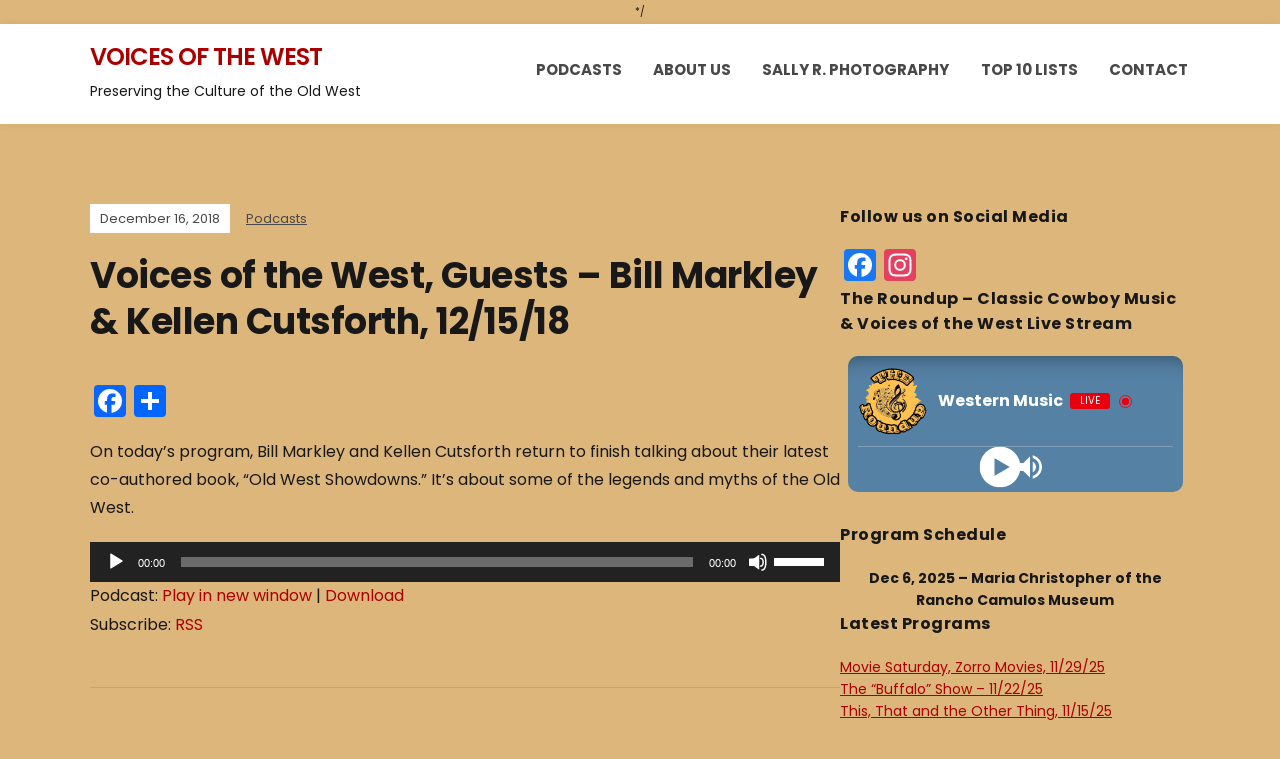

--- FILE ---
content_type: text/html; charset=UTF-8
request_url: https://voicesofthewest.net/voices-of-the-west-guests-bill-markley-kellen-cutsforth/
body_size: 15264
content:
<!DOCTYPE html>
<html lang="en-US">
<head>
	<meta charset="UTF-8"/>
	<meta http-equiv="X-UA-Compatible" content="IE=edge"/>
	<meta name="viewport" content="width=device-width, initial-scale=1.0"/>
<link rel="profile" href="//gmpg.org/xfn/11"/>
	<title>Voices of the West, Guests &#8211; Bill Markley &#038; Kellen Cutsforth, 12/15/18 &#8211; Voices of the West</title>
<meta name='robots' content='max-image-preview:large'/>
	<style>img:is([sizes="auto" i], [sizes^="auto," i]) {contain-intrinsic-size:3000px 1500px}</style>
	<link rel='dns-prefetch' href='//static.addtoany.com'/>
<link rel='dns-prefetch' href='//stats.wp.com'/>
<link rel='preconnect' href='//i0.wp.com'/>
<link rel='preconnect' href='//c0.wp.com'/>
<script type="text/javascript">//<![CDATA[
window._wpemojiSettings={"baseUrl":"https:\/\/s.w.org\/images\/core\/emoji\/16.0.1\/72x72\/","ext":".png","svgUrl":"https:\/\/s.w.org\/images\/core\/emoji\/16.0.1\/svg\/","svgExt":".svg","source":{"concatemoji":"https:\/\/voicesofthewest.net\/wp-includes\/js\/wp-emoji-release.min.js?ver=6.8.3"}};!function(s,n){var o,i,e;function c(e){try{var t={supportTests:e,timestamp:(new Date).valueOf()};sessionStorage.setItem(o,JSON.stringify(t))}catch(e){}}function p(e,t,n){e.clearRect(0,0,e.canvas.width,e.canvas.height),e.fillText(t,0,0);var t=new Uint32Array(e.getImageData(0,0,e.canvas.width,e.canvas.height).data),a=(e.clearRect(0,0,e.canvas.width,e.canvas.height),e.fillText(n,0,0),new Uint32Array(e.getImageData(0,0,e.canvas.width,e.canvas.height).data));return t.every(function(e,t){return e===a[t]})}function u(e,t){e.clearRect(0,0,e.canvas.width,e.canvas.height),e.fillText(t,0,0);for(var n=e.getImageData(16,16,1,1),a=0;a<n.data.length;a++)if(0!==n.data[a])return!1;return!0}function f(e,t,n,a){switch(t){case"flag":return n(e,"\ud83c\udff3\ufe0f\u200d\u26a7\ufe0f","\ud83c\udff3\ufe0f\u200b\u26a7\ufe0f")?!1:!n(e,"\ud83c\udde8\ud83c\uddf6","\ud83c\udde8\u200b\ud83c\uddf6")&&!n(e,"\ud83c\udff4\udb40\udc67\udb40\udc62\udb40\udc65\udb40\udc6e\udb40\udc67\udb40\udc7f","\ud83c\udff4\u200b\udb40\udc67\u200b\udb40\udc62\u200b\udb40\udc65\u200b\udb40\udc6e\u200b\udb40\udc67\u200b\udb40\udc7f");case"emoji":return!a(e,"\ud83e\udedf")}return!1}function g(e,t,n,a){var r="undefined"!=typeof WorkerGlobalScope&&self instanceof WorkerGlobalScope?new OffscreenCanvas(300,150):s.createElement("canvas"),o=r.getContext("2d",{willReadFrequently:!0}),i=(o.textBaseline="top",o.font="600 32px Arial",{});return e.forEach(function(e){i[e]=t(o,e,n,a)}),i}function t(e){var t=s.createElement("script");t.src=e,t.defer=!0,s.head.appendChild(t)}"undefined"!=typeof Promise&&(o="wpEmojiSettingsSupports",i=["flag","emoji"],n.supports={everything:!0,everythingExceptFlag:!0},e=new Promise(function(e){s.addEventListener("DOMContentLoaded",e,{once:!0})}),new Promise(function(t){var n=function(){try{var e=JSON.parse(sessionStorage.getItem(o));if("object"==typeof e&&"number"==typeof e.timestamp&&(new Date).valueOf()<e.timestamp+604800&&"object"==typeof e.supportTests)return e.supportTests}catch(e){}return null}();if(!n){if("undefined"!=typeof Worker&&"undefined"!=typeof OffscreenCanvas&&"undefined"!=typeof URL&&URL.createObjectURL&&"undefined"!=typeof Blob)try{var e="postMessage("+g.toString()+"("+[JSON.stringify(i),f.toString(),p.toString(),u.toString()].join(",")+"));",a=new Blob([e],{type:"text/javascript"}),r=new Worker(URL.createObjectURL(a),{name:"wpTestEmojiSupports"});return void(r.onmessage=function(e){c(n=e.data),r.terminate(),t(n)})}catch(e){}c(n=g(i,f,p,u))}t(n)}).then(function(e){for(var t in e)n.supports[t]=e[t],n.supports.everything=n.supports.everything&&n.supports[t],"flag"!==t&&(n.supports.everythingExceptFlag=n.supports.everythingExceptFlag&&n.supports[t]);n.supports.everythingExceptFlag=n.supports.everythingExceptFlag&&!n.supports.flag,n.DOMReady=!1,n.readyCallback=function(){n.DOMReady=!0}}).then(function(){return e}).then(function(){var e;n.supports.everything||(n.readyCallback(),(e=n.source||{}).concatemoji?t(e.concatemoji):e.wpemoji&&e.twemoji&&(t(e.twemoji),t(e.wpemoji)))}))}((window,document),window._wpemojiSettings);
//]]></script>
<link rel='stylesheet' id='twb-open-sans-css' href='https://fonts.googleapis.com/css?family=Open+Sans%3A300%2C400%2C500%2C600%2C700%2C800&#038;display=swap&#038;ver=6.8.3' type='text/css' media='all'/>
<link rel='stylesheet' id='twbbwg-global-css' href='https://voicesofthewest.net/wp-content/plugins/photo-gallery/booster/assets/css/global.css?ver=1.0.0' type='text/css' media='all'/>
<style id='wp-emoji-styles-inline-css' type='text/css'>img.wp-smiley,img.emoji{display:inline!important;border:none!important;box-shadow:none!important;height:1em!important;width:1em!important;margin:0 .07em!important;vertical-align:-.1em!important;background:none!important;padding:0!important}</style>
<link rel='stylesheet' id='wp-block-library-css' href='https://c0.wp.com/c/6.8.3/wp-includes/css/dist/block-library/style.min.css' type='text/css' media='all'/>
<style id='classic-theme-styles-inline-css' type='text/css'>.wp-block-button__link{color:#fff;background-color:#32373c;border-radius:9999px;box-shadow:none;text-decoration:none;padding:calc(.667em + 2px) calc(1.333em + 2px);font-size:1.125em}.wp-block-file__button{background:#32373c;color:#fff;text-decoration:none}</style>
<link rel='stylesheet' id='mediaelement-css' href='https://c0.wp.com/c/6.8.3/wp-includes/js/mediaelement/mediaelementplayer-legacy.min.css' type='text/css' media='all'/>
<link rel='stylesheet' id='wp-mediaelement-css' href='https://c0.wp.com/c/6.8.3/wp-includes/js/mediaelement/wp-mediaelement.min.css' type='text/css' media='all'/>
<style id='jetpack-sharing-buttons-style-inline-css' type='text/css'>.jetpack-sharing-buttons__services-list{display:flex;flex-direction:row;flex-wrap:wrap;gap:0;list-style-type:none;margin:5px;padding:0}.jetpack-sharing-buttons__services-list.has-small-icon-size{font-size:12px}.jetpack-sharing-buttons__services-list.has-normal-icon-size{font-size:16px}.jetpack-sharing-buttons__services-list.has-large-icon-size{font-size:24px}.jetpack-sharing-buttons__services-list.has-huge-icon-size{font-size:36px}@media print{.jetpack-sharing-buttons__services-list{display:none!important}}.editor-styles-wrapper .wp-block-jetpack-sharing-buttons{gap:0;padding-inline-start:0}ul.jetpack-sharing-buttons__services-list.has-background{padding:1.25em 2.375em}</style>
<style id='powerpress-player-block-style-inline-css' type='text/css'></style>
<style id='global-styles-inline-css' type='text/css'>:root{--wp--preset--aspect-ratio--square:1;--wp--preset--aspect-ratio--4-3: 4/3;--wp--preset--aspect-ratio--3-4: 3/4;--wp--preset--aspect-ratio--3-2: 3/2;--wp--preset--aspect-ratio--2-3: 2/3;--wp--preset--aspect-ratio--16-9: 16/9;--wp--preset--aspect-ratio--9-16: 9/16;--wp--preset--color--black:#000;--wp--preset--color--cyan-bluish-gray:#abb8c3;--wp--preset--color--white:#fff;--wp--preset--color--pale-pink:#f78da7;--wp--preset--color--vivid-red:#cf2e2e;--wp--preset--color--luminous-vivid-orange:#ff6900;--wp--preset--color--luminous-vivid-amber:#fcb900;--wp--preset--color--light-green-cyan:#7bdcb5;--wp--preset--color--vivid-green-cyan:#00d084;--wp--preset--color--pale-cyan-blue:#8ed1fc;--wp--preset--color--vivid-cyan-blue:#0693e3;--wp--preset--color--vivid-purple:#9b51e0;--wp--preset--gradient--vivid-cyan-blue-to-vivid-purple:linear-gradient(135deg,rgba(6,147,227,1) 0%,#9b51e0 100%);--wp--preset--gradient--light-green-cyan-to-vivid-green-cyan:linear-gradient(135deg,#7adcb4 0%,#00d082 100%);--wp--preset--gradient--luminous-vivid-amber-to-luminous-vivid-orange:linear-gradient(135deg,rgba(252,185,0,1) 0%,rgba(255,105,0,1) 100%);--wp--preset--gradient--luminous-vivid-orange-to-vivid-red:linear-gradient(135deg,rgba(255,105,0,1) 0%,#cf2e2e 100%);--wp--preset--gradient--very-light-gray-to-cyan-bluish-gray:linear-gradient(135deg,#eee 0%,#a9b8c3 100%);--wp--preset--gradient--cool-to-warm-spectrum:linear-gradient(135deg,#4aeadc 0%,#9778d1 20%,#cf2aba 40%,#ee2c82 60%,#fb6962 80%,#fef84c 100%);--wp--preset--gradient--blush-light-purple:linear-gradient(135deg,#ffceec 0%,#9896f0 100%);--wp--preset--gradient--blush-bordeaux:linear-gradient(135deg,#fecda5 0%,#fe2d2d 50%,#6b003e 100%);--wp--preset--gradient--luminous-dusk:linear-gradient(135deg,#ffcb70 0%,#c751c0 50%,#4158d0 100%);--wp--preset--gradient--pale-ocean:linear-gradient(135deg,#fff5cb 0%,#b6e3d4 50%,#33a7b5 100%);--wp--preset--gradient--electric-grass:linear-gradient(135deg,#caf880 0%,#71ce7e 100%);--wp--preset--gradient--midnight:linear-gradient(135deg,#020381 0%,#2874fc 100%);--wp--preset--font-size--small:13px;--wp--preset--font-size--medium:20px;--wp--preset--font-size--large:36px;--wp--preset--font-size--x-large:42px;--wp--preset--spacing--20:.44rem;--wp--preset--spacing--30:.67rem;--wp--preset--spacing--40:1rem;--wp--preset--spacing--50:1.5rem;--wp--preset--spacing--60:2.25rem;--wp--preset--spacing--70:3.38rem;--wp--preset--spacing--80:5.06rem;--wp--preset--shadow--natural:6px 6px 9px rgba(0,0,0,.2);--wp--preset--shadow--deep:12px 12px 50px rgba(0,0,0,.4);--wp--preset--shadow--sharp:6px 6px 0 rgba(0,0,0,.2);--wp--preset--shadow--outlined:6px 6px 0 -3px rgba(255,255,255,1) , 6px 6px rgba(0,0,0,1);--wp--preset--shadow--crisp:6px 6px 0 rgba(0,0,0,1)}:where(.is-layout-flex){gap:.5em}:where(.is-layout-grid){gap:.5em}body .is-layout-flex{display:flex}.is-layout-flex{flex-wrap:wrap;align-items:center}.is-layout-flex > :is(*, div){margin:0}body .is-layout-grid{display:grid}.is-layout-grid > :is(*, div){margin:0}:where(.wp-block-columns.is-layout-flex){gap:2em}:where(.wp-block-columns.is-layout-grid){gap:2em}:where(.wp-block-post-template.is-layout-flex){gap:1.25em}:where(.wp-block-post-template.is-layout-grid){gap:1.25em}.has-black-color{color:var(--wp--preset--color--black)!important}.has-cyan-bluish-gray-color{color:var(--wp--preset--color--cyan-bluish-gray)!important}.has-white-color{color:var(--wp--preset--color--white)!important}.has-pale-pink-color{color:var(--wp--preset--color--pale-pink)!important}.has-vivid-red-color{color:var(--wp--preset--color--vivid-red)!important}.has-luminous-vivid-orange-color{color:var(--wp--preset--color--luminous-vivid-orange)!important}.has-luminous-vivid-amber-color{color:var(--wp--preset--color--luminous-vivid-amber)!important}.has-light-green-cyan-color{color:var(--wp--preset--color--light-green-cyan)!important}.has-vivid-green-cyan-color{color:var(--wp--preset--color--vivid-green-cyan)!important}.has-pale-cyan-blue-color{color:var(--wp--preset--color--pale-cyan-blue)!important}.has-vivid-cyan-blue-color{color:var(--wp--preset--color--vivid-cyan-blue)!important}.has-vivid-purple-color{color:var(--wp--preset--color--vivid-purple)!important}.has-black-background-color{background-color:var(--wp--preset--color--black)!important}.has-cyan-bluish-gray-background-color{background-color:var(--wp--preset--color--cyan-bluish-gray)!important}.has-white-background-color{background-color:var(--wp--preset--color--white)!important}.has-pale-pink-background-color{background-color:var(--wp--preset--color--pale-pink)!important}.has-vivid-red-background-color{background-color:var(--wp--preset--color--vivid-red)!important}.has-luminous-vivid-orange-background-color{background-color:var(--wp--preset--color--luminous-vivid-orange)!important}.has-luminous-vivid-amber-background-color{background-color:var(--wp--preset--color--luminous-vivid-amber)!important}.has-light-green-cyan-background-color{background-color:var(--wp--preset--color--light-green-cyan)!important}.has-vivid-green-cyan-background-color{background-color:var(--wp--preset--color--vivid-green-cyan)!important}.has-pale-cyan-blue-background-color{background-color:var(--wp--preset--color--pale-cyan-blue)!important}.has-vivid-cyan-blue-background-color{background-color:var(--wp--preset--color--vivid-cyan-blue)!important}.has-vivid-purple-background-color{background-color:var(--wp--preset--color--vivid-purple)!important}.has-black-border-color{border-color:var(--wp--preset--color--black)!important}.has-cyan-bluish-gray-border-color{border-color:var(--wp--preset--color--cyan-bluish-gray)!important}.has-white-border-color{border-color:var(--wp--preset--color--white)!important}.has-pale-pink-border-color{border-color:var(--wp--preset--color--pale-pink)!important}.has-vivid-red-border-color{border-color:var(--wp--preset--color--vivid-red)!important}.has-luminous-vivid-orange-border-color{border-color:var(--wp--preset--color--luminous-vivid-orange)!important}.has-luminous-vivid-amber-border-color{border-color:var(--wp--preset--color--luminous-vivid-amber)!important}.has-light-green-cyan-border-color{border-color:var(--wp--preset--color--light-green-cyan)!important}.has-vivid-green-cyan-border-color{border-color:var(--wp--preset--color--vivid-green-cyan)!important}.has-pale-cyan-blue-border-color{border-color:var(--wp--preset--color--pale-cyan-blue)!important}.has-vivid-cyan-blue-border-color{border-color:var(--wp--preset--color--vivid-cyan-blue)!important}.has-vivid-purple-border-color{border-color:var(--wp--preset--color--vivid-purple)!important}.has-vivid-cyan-blue-to-vivid-purple-gradient-background{background:var(--wp--preset--gradient--vivid-cyan-blue-to-vivid-purple)!important}.has-light-green-cyan-to-vivid-green-cyan-gradient-background{background:var(--wp--preset--gradient--light-green-cyan-to-vivid-green-cyan)!important}.has-luminous-vivid-amber-to-luminous-vivid-orange-gradient-background{background:var(--wp--preset--gradient--luminous-vivid-amber-to-luminous-vivid-orange)!important}.has-luminous-vivid-orange-to-vivid-red-gradient-background{background:var(--wp--preset--gradient--luminous-vivid-orange-to-vivid-red)!important}.has-very-light-gray-to-cyan-bluish-gray-gradient-background{background:var(--wp--preset--gradient--very-light-gray-to-cyan-bluish-gray)!important}.has-cool-to-warm-spectrum-gradient-background{background:var(--wp--preset--gradient--cool-to-warm-spectrum)!important}.has-blush-light-purple-gradient-background{background:var(--wp--preset--gradient--blush-light-purple)!important}.has-blush-bordeaux-gradient-background{background:var(--wp--preset--gradient--blush-bordeaux)!important}.has-luminous-dusk-gradient-background{background:var(--wp--preset--gradient--luminous-dusk)!important}.has-pale-ocean-gradient-background{background:var(--wp--preset--gradient--pale-ocean)!important}.has-electric-grass-gradient-background{background:var(--wp--preset--gradient--electric-grass)!important}.has-midnight-gradient-background{background:var(--wp--preset--gradient--midnight)!important}.has-small-font-size{font-size:var(--wp--preset--font-size--small)!important}.has-medium-font-size{font-size:var(--wp--preset--font-size--medium)!important}.has-large-font-size{font-size:var(--wp--preset--font-size--large)!important}.has-x-large-font-size{font-size:var(--wp--preset--font-size--x-large)!important}:where(.wp-block-post-template.is-layout-flex){gap:1.25em}:where(.wp-block-post-template.is-layout-grid){gap:1.25em}:where(.wp-block-columns.is-layout-flex){gap:2em}:where(.wp-block-columns.is-layout-grid){gap:2em}:root :where(.wp-block-pullquote){font-size:1.5em;line-height:1.6}</style>
<link rel='stylesheet' id='plyr-css-css' href='https://voicesofthewest.net/wp-content/plugins/easy-video-player/lib/plyr.css,qver=6.8.3.pagespeed.ce.37zQziICjF.css' type='text/css' media='all'/>
<link rel='stylesheet' id='bwg_fonts-css' href='https://voicesofthewest.net/wp-content/plugins/photo-gallery/css/bwg-fonts/A.fonts.css,qver=0.0.1.pagespeed.cf.49hMA8diQG.css' type='text/css' media='all'/>
<link rel='stylesheet' id='sumoselect-css' href='https://voicesofthewest.net/wp-content/plugins/photo-gallery/css/sumoselect.min.css,qver=3.4.6.pagespeed.ce.hMvAWA7w08.css' type='text/css' media='all'/>
<link rel='stylesheet' id='mCustomScrollbar-css' href='https://voicesofthewest.net/wp-content/plugins/photo-gallery/css/jquery.mCustomScrollbar.min.css,qver=3.1.5.pagespeed.ce.OL0DY0LTK9.css' type='text/css' media='all'/>
<link rel='stylesheet' id='bwg_frontend-css' href='https://voicesofthewest.net/wp-content/plugins/photo-gallery/css/styles.min.css?ver=1.8.35' type='text/css' media='all'/>
<link rel='stylesheet' id='podcast-style-css' href='https://voicesofthewest.net/wp-content/themes/podcast/A.style.css,qver=1.2.7.pagespeed.cf.-tEdbJPLzx.css' type='text/css' media='all'/>
<style id='ilovewp-icomoon-css' media='all'>@font-face{font-family:'icomoon';src:url(/wp-content/themes/podcast/fonts/icomoon.ttf?nw1ubk) format('truetype') , url(/wp-content/themes/podcast/fonts/icomoon.woff?nw1ubk) format('woff') , url(/wp-content/themes/podcast/fonts/icomoon.svg?nw1ubk#icomoon) format('svg');font-weight:normal;font-style:normal;font-display:block}.icon-icomoon{font-family:'icomoon'!important;speak:never;font-style:normal;font-weight:normal;font-variant:normal;text-transform:none;line-height:1;-webkit-font-smoothing:antialiased;-moz-osx-font-smoothing:grayscale}.ilovewp-icon-angle-down:before{content:"\f107"}.ilovewp-icon-angle-left:before{content:"\f104"}.ilovewp-icon-angle-right:before{content:"\f105"}.ilovewp-icon-angle-up:before{content:"\f106"}.ilovewp-icon-bars:before{content:"\f0c9"}.ilovewp-icon-chevron-down:before{content:"\f078"}.ilovewp-icon-chevron-left:before{content:"\f053"}.ilovewp-icon-chevron-right:before{content:"\f054"}.ilovewp-icon-chevron-up:before{content:"\f077"}.ilovewp-icon-search:before{content:"\f002"}.ilovewp-icon-facebook-square:before{content:"\f082"}.ilovewp-icon-instagram-square:before{content:"\e055"}.ilovewp-icon-twitter-square:before{content:"\f081"}.ilovewp-icon-youtube:before{content:"\f167"}</style>
<link rel='stylesheet' id='tablepress-default-css' href='https://voicesofthewest.net/wp-content/plugins/tablepress/css/build/default.css,qver=3.2.5.pagespeed.ce.sawwkWfq6w.css' type='text/css' media='all'/>
<style id='addtoany-css' media='all'>.addtoany_content{clear:both;margin:16px auto}.addtoany_header{margin:0 0 16px}.addtoany_list{display:inline;line-height:16px}.a2a_kit a:empty,.a2a_kit a[class^="a2a_button_"]:has(.a2a_s_undefined){display:none}.addtoany_list a,.widget .addtoany_list a{border:0;box-shadow:none;display:inline-block;font-size:16px;padding:0 4px;vertical-align:middle}.addtoany_list a img{border:0;display:inline-block;opacity:1;overflow:hidden;vertical-align:baseline}.addtoany_list a span{display:inline-block;float:none}.addtoany_list.a2a_kit_size_32 a{font-size:32px}.addtoany_list.a2a_kit_size_32 a:not(.addtoany_special_service)>span{height:32px;line-height:32px;width:32px}.addtoany_list a:not(.addtoany_special_service)>span{border-radius:4px;display:inline-block;opacity:1}.addtoany_list a .a2a_count{position:relative;vertical-align:top}.site .a2a_kit.addtoany_list a:focus,.addtoany_list a:hover,.widget .addtoany_list a:hover{background:none;border:0;box-shadow:none}.addtoany_list a:hover img,.addtoany_list a:hover span{opacity:.7}.addtoany_list a.addtoany_special_service:hover img,.addtoany_list a.addtoany_special_service:hover span{opacity:1}.addtoany_special_service{display:inline-block;vertical-align:middle}.addtoany_special_service a,.addtoany_special_service div,.addtoany_special_service div.fb_iframe_widget,.addtoany_special_service iframe,.addtoany_special_service span{margin:0;vertical-align:baseline!important}.addtoany_special_service iframe{display:inline;max-width:none}a.addtoany_share.addtoany_no_icon span.a2a_img_text{display:none}a.addtoany_share img{border:0;width:auto;height:auto}</style>
<link rel='stylesheet' id='__EPYT__style-css' href='https://voicesofthewest.net/wp-content/plugins/youtube-embed-plus/styles/ytprefs.min.css,qver=14.2.3.2.pagespeed.ce.p3B5orFDbG.css' type='text/css' media='all'/>
<style id='__EPYT__style-inline-css' type='text/css'>.epyt-gallery-thumb{width:33.333%}</style>
<script type="text/javascript" src="https://c0.wp.com/c/6.8.3/wp-includes/js/jquery/jquery.min.js" id="jquery-core-js"></script>
<script type="text/javascript" src="https://c0.wp.com/c/6.8.3/wp-includes/js/jquery/jquery-migrate.min.js" id="jquery-migrate-js"></script>
<script type="text/javascript" src="https://voicesofthewest.net/wp-content/plugins/photo-gallery/booster/assets/js/circle-progress.js,qver=1.2.2.pagespeed.jm.NoZjjbXClT.js" id="twbbwg-circle-js"></script>
<script type="text/javascript" id="twbbwg-global-js-extra">//<![CDATA[
var twb={"nonce":"0eae8f169a","ajax_url":"https:\/\/voicesofthewest.net\/wp-admin\/admin-ajax.php","plugin_url":"https:\/\/voicesofthewest.net\/wp-content\/plugins\/photo-gallery\/booster","href":"https:\/\/voicesofthewest.net\/wp-admin\/admin.php?page=twbbwg_photo-gallery"};var twb={"nonce":"0eae8f169a","ajax_url":"https:\/\/voicesofthewest.net\/wp-admin\/admin-ajax.php","plugin_url":"https:\/\/voicesofthewest.net\/wp-content\/plugins\/photo-gallery\/booster","href":"https:\/\/voicesofthewest.net\/wp-admin\/admin.php?page=twbbwg_photo-gallery"};
//]]></script>
<script type="text/javascript" src="https://voicesofthewest.net/wp-content/plugins/photo-gallery/booster/assets/js/global.js,qver=1.0.0.pagespeed.ce.LHKE9O1HpU.js" id="twbbwg-global-js"></script>
<script type="text/javascript" id="addtoany-core-js-before">//<![CDATA[
window.a2a_config=window.a2a_config||{};a2a_config.callbacks=[];a2a_config.overlays=[];a2a_config.templates={};
//]]></script>
<script type="text/javascript" defer src="https://static.addtoany.com/menu/page.js" id="addtoany-core-js"></script>
<script type="text/javascript" defer id="addtoany-jquery-js">//<![CDATA[
"function"==typeof jQuery&&jQuery(document).ready(function(a){a("body").on("post-load",function(){window.a2a&&a2a.init_all()})});
//]]></script>
<script type="text/javascript" id="plyr-js-js-extra">//<![CDATA[
var easy_video_player={"plyr_iconUrl":"https:\/\/voicesofthewest.net\/wp-content\/plugins\/easy-video-player\/lib\/plyr.svg","plyr_blankVideo":"https:\/\/voicesofthewest.net\/wp-content\/plugins\/easy-video-player\/lib\/blank.mp4"};
//]]></script>
<script type="text/javascript" src="https://voicesofthewest.net/wp-content/plugins/easy-video-player/lib/plyr.js,qver=6.8.3.pagespeed.ce.ZLvkJKnZMp.js" id="plyr-js-js"></script>
<script type="text/javascript" src="https://voicesofthewest.net/wp-content/plugins/photo-gallery/js/jquery.sumoselect.min.js,qver=3.4.6.pagespeed.jm.kliyCfPQtR.js" id="sumoselect-js"></script>
<script src="https://voicesofthewest.net/wp-content/plugins/photo-gallery/js/tocca.min.js,qver==2.0.9+jquery.mCustomScrollbar.concat.min.js,qver==3.1.5+jquery.fullscreen.min.js,qver==0.6.0.pagespeed.jc.4G8FgYoL0v.js"></script><script>eval(mod_pagespeed_SCnqz6UWBw);</script>
<script>eval(mod_pagespeed_0FT12UB2RO);</script>
<script>eval(mod_pagespeed_Vz98pL81NY);</script>
<script type="text/javascript" id="bwg_frontend-js-extra">//<![CDATA[
var bwg_objectsL10n={"bwg_field_required":"field is required.","bwg_mail_validation":"This is not a valid email address.","bwg_search_result":"There are no images matching your search.","bwg_select_tag":"Select Tag","bwg_order_by":"Order By","bwg_search":"Search","bwg_show_ecommerce":"Show Ecommerce","bwg_hide_ecommerce":"Hide Ecommerce","bwg_show_comments":"Show Comments","bwg_hide_comments":"Hide Comments","bwg_restore":"Restore","bwg_maximize":"Maximize","bwg_fullscreen":"Fullscreen","bwg_exit_fullscreen":"Exit Fullscreen","bwg_search_tag":"SEARCH...","bwg_tag_no_match":"No tags found","bwg_all_tags_selected":"All tags selected","bwg_tags_selected":"tags selected","play":"Play","pause":"Pause","is_pro":"","bwg_play":"Play","bwg_pause":"Pause","bwg_hide_info":"Hide info","bwg_show_info":"Show info","bwg_hide_rating":"Hide rating","bwg_show_rating":"Show rating","ok":"Ok","cancel":"Cancel","select_all":"Select all","lazy_load":"0","lazy_loader":"https:\/\/voicesofthewest.net\/wp-content\/plugins\/photo-gallery\/images\/ajax_loader.png","front_ajax":"0","bwg_tag_see_all":"see all tags","bwg_tag_see_less":"see less tags"};
//]]></script>
<script type="text/javascript" src="https://voicesofthewest.net/wp-content/plugins/photo-gallery/js/scripts.min.js,qver=1.8.35.pagespeed.ce.D85sMdoQO8.js" id="bwg_frontend-js"></script>
<script src="https://voicesofthewest.net/wp-content/plugins,_wonderplugin-video-embed,_engine,_wonderpluginvideoembed.js,qver==2.4+themes,_podcast,_js,_superfish.min.js,qver==1.pagespeed.jc.OSGK7fcoc_.js"></script><script>eval(mod_pagespeed_O2Jugn9day);</script>
<script>eval(mod_pagespeed_ftowpeomhw);</script>
<script type="text/javascript" id="__ytprefs__-js-extra">//<![CDATA[
var _EPYT_={"ajaxurl":"https:\/\/voicesofthewest.net\/wp-admin\/admin-ajax.php","security":"47180d3800","gallery_scrolloffset":"20","eppathtoscripts":"https:\/\/voicesofthewest.net\/wp-content\/plugins\/youtube-embed-plus\/scripts\/","eppath":"https:\/\/voicesofthewest.net\/wp-content\/plugins\/youtube-embed-plus\/","epresponsiveselector":"[\"iframe.__youtube_prefs_widget__\"]","epdovol":"1","version":"14.2.3.2","evselector":"iframe.__youtube_prefs__[src], iframe[src*=\"youtube.com\/embed\/\"], iframe[src*=\"youtube-nocookie.com\/embed\/\"]","ajax_compat":"","maxres_facade":"eager","ytapi_load":"light","pause_others":"","stopMobileBuffer":"1","facade_mode":"","not_live_on_channel":""};
//]]></script>
<script type="text/javascript" src="https://voicesofthewest.net/wp-content/plugins/youtube-embed-plus/scripts/ytprefs.min.js,qver=14.2.3.2.pagespeed.ce.veYH2HajgV.js" id="__ytprefs__-js"></script>
<link rel="https://api.w.org/" href="https://voicesofthewest.net/wp-json/"/><link rel="alternate" title="JSON" type="application/json" href="https://voicesofthewest.net/wp-json/wp/v2/posts/1963"/><link rel="EditURI" type="application/rsd+xml" title="RSD" href="https://voicesofthewest.net/xmlrpc.php?rsd"/>
<meta name="generator" content="WordPress 6.8.3"/>
<meta name="generator" content="Seriously Simple Podcasting 3.14.0"/>
<link rel="canonical" href="https://voicesofthewest.net/voices-of-the-west-guests-bill-markley-kellen-cutsforth/"/>
<link rel='shortlink' href='https://voicesofthewest.net/?p=1963'/>
<link rel="alternate" title="oEmbed (JSON)" type="application/json+oembed" href="https://voicesofthewest.net/wp-json/oembed/1.0/embed?url=https%3A%2F%2Fvoicesofthewest.net%2Fvoices-of-the-west-guests-bill-markley-kellen-cutsforth%2F"/>
<link rel="alternate" title="oEmbed (XML)" type="text/xml+oembed" href="https://voicesofthewest.net/wp-json/oembed/1.0/embed?url=https%3A%2F%2Fvoicesofthewest.net%2Fvoices-of-the-west-guests-bill-markley-kellen-cutsforth%2F&#038;format=xml"/>

<!-- This site is using AdRotate v5.17 to display their advertisements - https://ajdg.solutions/ -->
<!-- AdRotate CSS -->
<style type="text/css" media="screen">.g{margin:0;padding:0;overflow:hidden;line-height:1;zoom:1}.g img{height:auto}.g-col{position:relative;float:left}.g-col:first-child{margin-left:0}.g-col:last-child{margin-right:0}.g-1{width:100%;max-width:320px;height:100%;max-height:187px;margin:0 auto}@media only screen and (max-width:480px){.g-col,.g-dyn,.g-single{width:100%;margin-left:0;margin-right:0}}</style>
<!-- /AdRotate CSS -->

            <script type="text/javascript">function powerpress_pinw(pinw_url){window.open(pinw_url,'PowerPressPlayer','toolbar=0,status=0,resizable=1,width=460,height=320');return false;}window.addEventListener('load',function(){document.querySelectorAll('a[target="_blank"]').forEach(link=>{link.setAttribute('rel','noopener noreferrer');});});</script>
            
<link rel="alternate" type="application/rss+xml" title="Podcast RSS feed" href="https://voicesofthewest.net/feed/podcast"/>

	<script>

		/* <script language="javascript" type="text/javascript" src="http://sc9.shoutcaststreaming.us:2199/system/streaminfo.js"></script> */

	</script>
	<style>img#wpstats{display:none}</style>
		<style type="text/css" id="custom-background-css">body.custom-background{background-color:#ddb67c}</style>
	
<!-- Jetpack Open Graph Tags -->
<meta property="og:type" content="article"/>
<meta property="og:title" content="Voices of the West, Guests &#8211; Bill Markley &#038; Kellen Cutsforth, 12/15/18"/>
<meta property="og:url" content="https://voicesofthewest.net/voices-of-the-west-guests-bill-markley-kellen-cutsforth/"/>
<meta property="og:description" content="On today&#8217;s program, Bill Markley and Kellen Cutsforth return to finish talking about their latest co-authored book, &#8220;Old West Showdowns.&#8221; It&#8217;s about some of the legends and …"/>
<meta property="article:published_time" content="2018-12-17T00:27:55+00:00"/>
<meta property="article:modified_time" content="2018-12-21T20:00:51+00:00"/>
<meta property="og:site_name" content="Voices of the West"/>
<meta property="og:image" content="https://i0.wp.com/voicesofthewest.net/wp-content/uploads/2018/03/vow-app-logo.jpg?fit=512%2C512&#038;ssl=1"/>
<meta property="og:image:width" content="512"/>
<meta property="og:image:height" content="512"/>
<meta property="og:image:alt" content=""/>
<meta property="og:locale" content="en_US"/>
<meta name="twitter:text:title" content="Voices of the West, Guests &#8211; Bill Markley &#038; Kellen Cutsforth, 12/15/18"/>
<meta name="twitter:image" content="https://i0.wp.com/voicesofthewest.net/wp-content/uploads/2018/03/vow-app-logo.jpg?fit=512%2C512&#038;ssl=1&#038;w=640"/>
<meta name="twitter:card" content="summary_large_image"/>

<!-- End Jetpack Open Graph Tags -->
<link rel="icon" href="https://i0.wp.com/voicesofthewest.net/wp-content/uploads/2019/06/cropped-vow-app-logo.jpg?fit=32%2C32&#038;ssl=1" sizes="32x32"/>
<link rel="icon" href="https://i0.wp.com/voicesofthewest.net/wp-content/uploads/2019/06/cropped-vow-app-logo.jpg?fit=192%2C192&#038;ssl=1" sizes="192x192"/>
<link rel="apple-touch-icon" href="https://i0.wp.com/voicesofthewest.net/wp-content/uploads/2019/06/cropped-vow-app-logo.jpg?fit=180%2C180&#038;ssl=1"/>
<meta name="msapplication-TileImage" content="https://i0.wp.com/voicesofthewest.net/wp-content/uploads/2019/06/cropped-vow-app-logo.jpg?fit=270%2C270&#038;ssl=1"/>

</head>

<body class="wp-singular post-template-default single single-post postid-1963 single-format-standard custom-background wp-embed-responsive wp-theme-podcast page-sidebar-right theme-color-black">


<div id="container">

	<a class="skip-link screen-reader-text" href="#site-main">Skip to content</a>

	<div class="site-wrapper-all site-wrapper-boxed">

		<header id="site-masthead" class="site-section site-section-masthead">
			<div class="site-section-wrapper site-section-wrapper-masthead">
				<div id="site-logo">				<p class="site-title"><a href="https://voicesofthewest.net/" rel="home">Voices of the West</a></p>
				<p class="site-description">Preserving the Culture of the Old West</p></div><!-- #site-logo -->
				<div id="site-section-primary-menu">

					<span id="site-mobile-menu-toggle">
	<button class="site-toggle-anchor">
		<span class="site-toggle-icon site-toggle-icon-open is-visible icon-icomoon ilovewp-icon-bars"></span>
		<span class="site-toggle-label site-toggle-label-open is-visible">Menu</span>
		<span class="site-toggle-icon site-toggle-icon-close icon-icomoon ilovewp-icon-bars"></span>
		<span class="site-toggle-label site-toggle-label-close">Menu</span>
	</button><!-- .site-toggle-anchor -->
</span><!-- #site-mobile-menu-toggle --><div id="site-mobile-menu">
	<div class="menu-wrapper">

				<nav class="mobile-menu" aria-label="Mobile Menu">
			<ul id="menu-primary" class="menu"><li id="menu-item-4280" class="menu-item menu-item-type-taxonomy menu-item-object-series menu-item-4280"><a href="https://voicesofthewest.net/series/default-podcast/">Podcasts</a></li>
<li id="menu-item-4060" class="menu-item menu-item-type-post_type menu-item-object-page menu-item-4060"><a href="https://voicesofthewest.net/about/">About Us</a></li>
<li id="menu-item-4049" class="menu-item menu-item-type-post_type menu-item-object-page menu-item-4049"><a href="https://voicesofthewest.net/sally-r-photography/">Sally R. Photography</a></li>
<li id="menu-item-4107" class="menu-item menu-item-type-post_type menu-item-object-page menu-item-4107"><a href="https://voicesofthewest.net/top-10-lists-2/">Top 10 Lists</a></li>
<li id="menu-item-4062" class="menu-item menu-item-type-post_type menu-item-object-page menu-item-4062"><a href="https://voicesofthewest.net/contact-us-2/">Contact</a></li>
</ul>		</nav><!-- .mobile-menu -->
	</div><!-- .menu-wrapper -->
</div><!-- #site-mobile-menu -->
					<nav id="site-primary-nav"><ul id="site-primary-menu" class="large-nav sf-menu"><li class="menu-item menu-item-type-taxonomy menu-item-object-series menu-item-4280"><a href="https://voicesofthewest.net/series/default-podcast/">Podcasts</a></li>
<li class="menu-item menu-item-type-post_type menu-item-object-page menu-item-4060"><a href="https://voicesofthewest.net/about/">About Us</a></li>
<li class="menu-item menu-item-type-post_type menu-item-object-page menu-item-4049"><a href="https://voicesofthewest.net/sally-r-photography/">Sally R. Photography</a></li>
<li class="menu-item menu-item-type-post_type menu-item-object-page menu-item-4107"><a href="https://voicesofthewest.net/top-10-lists-2/">Top 10 Lists</a></li>
<li class="menu-item menu-item-type-post_type menu-item-object-page menu-item-4062"><a href="https://voicesofthewest.net/contact-us-2/">Contact</a></li>
</ul>				</nav><!-- #site-primary-nav -->
								</div><!-- #site-section-primary-menu -->
			</div><!-- .site-section-wrapper .site-section-wrapper-masthead -->
		</header><!-- #site-masthead .site-section-masthead -->
<main id="site-main">

	
	<div class="site-page-content">
		<div class="site-section-wrapper site-section-wrapper-main">

			<div class="site-column site-column-content"><div class="site-column-wrapper"><p class="entry-tagline"><span class="post-meta-span post-meta-span-time"><time datetime="2018-12-16" pubdate>December 16, 2018</time></span><span class="post-meta-span post-meta-span-category"><a href="https://voicesofthewest.net/category/podcasts/" rel="category tag">Podcasts</a></span></p><!-- .entry-tagline --><h1 class="page-title">Voices of the West, Guests &#8211; Bill Markley &#038; Kellen Cutsforth, 12/15/18</h1><div class="entry-content"><div class="addtoany_share_save_container addtoany_content addtoany_content_top"><div class="a2a_kit a2a_kit_size_32 addtoany_list" data-a2a-url="https://voicesofthewest.net/voices-of-the-west-guests-bill-markley-kellen-cutsforth/" data-a2a-title="Voices of the West, Guests – Bill Markley &amp; Kellen Cutsforth, 12/15/18"><a class="a2a_button_facebook" href="https://www.addtoany.com/add_to/facebook?linkurl=https%3A%2F%2Fvoicesofthewest.net%2Fvoices-of-the-west-guests-bill-markley-kellen-cutsforth%2F&amp;linkname=Voices%20of%20the%20West%2C%20Guests%20%E2%80%93%20Bill%20Markley%20%26%20Kellen%20Cutsforth%2C%2012%2F15%2F18" title="Facebook" rel="nofollow noopener" target="_blank"></a><a class="a2a_dd addtoany_share_save addtoany_share" href="https://www.addtoany.com/share"></a></div></div>
<p>On today&#8217;s program, Bill Markley and Kellen Cutsforth return to finish talking about their latest co-authored book, &#8220;Old West Showdowns.&#8221; It&#8217;s about some of the legends and myths of the Old West.</p>
<div itemscope itemtype="http://schema.org/AudioObject"><meta itemprop="name" content="Voices of the West, Guests &amp;#8211; Bill Markley &amp;#038; Kellen Cutsforth, 12/15/18"/><meta itemprop="uploadDate" content="2018-12-16T17:27:55-07:00"/><meta itemprop="encodingFormat" content="audio/mpeg"/><meta itemprop="description" content="
On today&#039;s program, Bill Markley and Kellen Cutsforth return to finish talking about their latest co-authored book, &quot;Old West Showdowns.&quot; It&#039;s about some of the legends and myths of the Old West.
"/><meta itemprop="contentUrl" content="https://voicesofthewest.net/MP3/Voices of the West - Bill Markley &amp; Kellen Cutsforth_121518.mp3"/><div class="powerpress_player" id="powerpress_player_7110"><!--[if lt IE 9]><script>document.createElement('audio');</script><![endif]-->
<audio class="wp-audio-shortcode" id="audio-1963-1" preload="none" style="width: 100%;" controls="controls"><source type="audio/mpeg" src="https://voicesofthewest.net/MP3/Voices%20of%20the%20West%20-%20Bill%20Markley%20&#038;%20Kellen%20Cutsforth_121518.mp3?_=1"/><a href="https://voicesofthewest.net/MP3/Voices%20of%20the%20West%20-%20Bill%20Markley%20&#038;%20Kellen%20Cutsforth_121518.mp3">https://voicesofthewest.net/MP3/Voices%20of%20the%20West%20-%20Bill%20Markley%20&#038;%20Kellen%20Cutsforth_121518.mp3</a></audio></div></div><p class="powerpress_links powerpress_links_mp3" style="margin-bottom: 1px !important;">Podcast: <a href="https://voicesofthewest.net/MP3/Voices of the West - Bill Markley &amp; Kellen Cutsforth_121518.mp3" class="powerpress_link_pinw" target="_blank" title="Play in new window" onclick="return powerpress_pinw('https://voicesofthewest.net/?powerpress_pinw=1963-podcast');" rel="nofollow">Play in new window</a> | <a href="https://voicesofthewest.net/MP3/Voices%20of%20the%20West%20-%20Bill%20Markley%20&#038;%20Kellen%20Cutsforth_121518.mp3" class="powerpress_link_d" title="Download" rel="nofollow" download="Voices%20of%20the%20West%20-%20Bill%20Markley%20&amp;#038;%20Kellen%20Cutsforth_121518.mp3">Download</a></p><p class="powerpress_links powerpress_subscribe_links">Subscribe: <a href="https://voicesofthewest.net/feed/podcast/" class="powerpress_link_subscribe powerpress_link_subscribe_rss" target="_blank" title="Subscribe via RSS" rel="nofollow">RSS</a></p><!--powerpress_player--></div><!-- .entry-content --><p class="post-meta post-tags"><strong>Tags:</strong> <a href="https://voicesofthewest.net/tag/old-west-showdowns/" rel="tag">"Old West Showdowns"</a>, <a href="https://voicesofthewest.net/tag/bill-markley/" rel="tag">Bill Markley</a>, <a href="https://voicesofthewest.net/tag/bunker-de-france/" rel="tag">Bunker De France</a>, <a href="https://voicesofthewest.net/tag/harry-alexander/" rel="tag">Harry Alexander</a>, <a href="https://voicesofthewest.net/tag/kellen-cutsforth/" rel="tag">Kellen Cutsforth</a></p></div><!-- .site-column-wrapper --></div><!-- .site-column .site-column-content --><div class="site-column site-column-aside">

			<div class="site-column-wrapper">

				<div class="widget widget_a2a_follow_widget" id="a2a_follow_widget-5"><p class="widget-title">Follow us on Social Media</p><div class="a2a_kit a2a_kit_size_32 a2a_follow addtoany_list"><a class="a2a_button_facebook" href="https://www.facebook.com//VoicesoftheWest" title="Facebook" rel="noopener" target="_blank"></a><a class="a2a_button_instagram" href="https://www.instagram.com//Voices_of_the_West" title="Instagram" rel="noopener" target="_blank"></a></div></div><div class="widget widget_text" id="text-55"><p class="widget-title">The Roundup &#8211; Classic Cowboy Music &#038; Voices of the West Live Stream</p>			<div class="textwidget"><div class="radio_player" data-player-type="shortcode" data-data="[base64]"></div>
</div>
		</div><div class="widget widget_text" id="text-54"><p class="widget-title">Program Schedule</p>			<div class="textwidget"><p><center><strong><strong><strong><strong>Dec 6, 2025 &#8211; Maria Christopher of the Rancho Camulos Museum</strong></strong></strong></strong></center></p>
</div>
		</div>			<div class="widget widget_podcast_series" id="podcast-series-3">			<p class="widget-title">Latest Programs</p>
			
			
		<ul>
						<li>
				<a href="https://voicesofthewest.net/podcast/movie-saturday-zorro-movies-11-29-25/">Movie Saturday, Zorro Movies, 11/29/25</a>
							</li>
					<li>
				<a href="https://voicesofthewest.net/podcast/the-buffalo-show-11-22-25/">The &#8220;Buffalo&#8221; Show &#8211; 11/22/25</a>
							</li>
					<li>
				<a href="https://voicesofthewest.net/podcast/this-that-and-the-other-thing-11-15-25/">This, That and the Other Thing, 11/15/25</a>
							</li>
				</ul>
			</div>			<div class="widget_text widget widget_custom_html" id="custom_html-12"><p class="widget-title">Subscribe to our Podcasts Here!!</p><div class="textwidget custom-html-widget"><center><a title="Listen to [Voices of the West] at Amazon Music" href="https://music.amazon.com/podcasts/c422b150-89fe-4546-8cd2-175d5b58af58/Voices-of-the-West
"><img data-recalc-dims="1" src="https://i0.wp.com/voicesofthewest.net/wp-content/uploads/2021/05/en_listenOnButton_indigo.baa0428b.png?resize=124%2C40" width="124" height="40" alt="Listen to Voices of the West at Amazon Music"/></a></center>
<br>
<center><a title="Listen to [Voices of the West] on RadioPublic" href="https://radiopublic.com/voices-of-the-west-GAB0vZ"><img data-recalc-dims="1" src="https://i0.wp.com/spotlight.radiopublic.com/images/radiopublic_button_full_color_black.png?resize=124%2C40&#038;ssl=1" alt="Listen to [Voices of the West] on RadioPublic" width="124" height="40"/></a></center>
<br>
<center><a title="Listen to [Voices of the West] at Spotify" href="https://open.spotify.com/show/7AulyaM8OphuD3h81QtsvG
"><img data-recalc-dims="1" src="https://i0.wp.com/voicesofthewest.net/wp-content/uploads/2019/05/spotify-podcast-badge-blk-grn-330x80.png?resize=124%2C40" width="124" height="40" alt="Listen to Voices of the West at Spotify"/></a></center>

</div></div><div class="widget adrotate_widgets" id="adrotate_widgets-7"><p class="widget-title">Visit our Sponsors</p><div class="g g-1"><div class="g-dyn a-9 c-1"><center><a class="gofollow" data-track="OSwxLDYw" href="http://azcomputerguru.com"><img src="http://voicesofthewest.net/wp-content/uploads/2018/01/azcompguru-banner.jpg" width="320"></a></center></div><div class="g-dyn a-3 c-2"><center><a class="gofollow" data-track="MywxLDYw" href="http://www.tucsontrapandskeet.com"><img src="http://www.voicesofthewest.net/wp-content/uploads/2015/03/tucson-trap-and-skeet.jpg"></a></center></div><div class="g-dyn a-10 c-3"><center><a class="gofollow" data-track="MTAsMSw2MA==" href="http://www.horsenaroundrescue.org/about/"><img src="http://voicesofthewest.net/wp-content/uploads/2018/06/Horsenaround_320.jpg" width="320"></a></center></div><div class="g-dyn a-12 c-4"><a class="gofollow" data-track="MTIsMSw2MA==" href="https://www.whitestallion.com/"><img src="https://i0.wp.com/voicesofthewest.net/wp-content/uploads/2020/01/White-Stallion-Ranch-button.jpg"/></a></div><div class="g-dyn a-14 c-5"><center><a class="gofollow" data-track="MTQsMSw2MA==" href="https://westernwriters.org/"><img src="https://i0.wp.com/voicesofthewest.net/wp-content/uploads/2020/07/wwa-adv.jpg"/></a></center></div><div class="g-dyn a-15 c-6"><center><a class="gofollow" data-track="MTUsMSw2MA==" href="http://www.shure.com"><img src="https://i0.wp.com/voicesofthewest.net/wp-content/uploads/2020/09/shure-mic-promo-button.jpg"/></a></center></a></div><div class="g-dyn a-4 c-7"><center><a class="gofollow" data-track="NCwxLDYw" href="https://www.wilkinsonwealthmgmt.com/"><img src="http://voicesofthewest.net/wp-content/uploads/2023/09/wilkinson-wealth-management.jpg" width="320"/></a></center></div></div></div><div class="widget widget_text" id="text-51"><p class="widget-title">Road Trips</p>			<div class="textwidget"><iframe id="_ytid_90721" data-origwidth="750" data-origheight="422" src="https://www.youtube.com/embed/?enablejsapi=1&listType=playlist&list=PLJJ62gEtuwENMX121gz7jGXD7uOZxk7bS&autoplay=0&cc_load_policy=0&cc_lang_pref=&iv_load_policy=1&loop=0&rel=1&fs=1&playsinline=1&autohide=2&theme=dark&color=red&controls=1&" class="__youtube_prefs__  __youtube_prefs_widget__  no-lazyload" title="YouTube player" allow="fullscreen; accelerometer; autoplay; clipboard-write; encrypted-media; gyroscope; picture-in-picture; web-share" referrerpolicy="strict-origin-when-cross-origin" allowfullscreen data-no-lazy="1" data-skipgform_ajax_framebjll=""></iframe>
</div>
		</div>
			</div><!-- .site-column-wrapper -->

		</div><!-- .site-column .site-column-aside -->
		</div><!-- .site-section-wrapper .site-section-wrapper-main -->
	</div><!-- .site-page-content -->

	
</main><!-- #site-main -->
	

		<footer id="site-footer" class="site-section site-section-footer">
			<div class="site-section-wrapper site-section-wrapper-footer">

				<div class="site-columns-footer">

					<div class="site-column site-column-1">
						<div class="site-column-wrapper">
							<div id="single-podcast-episode-3" class="widget widget_podcast_episode"><div class="widget-content-wrapper"><p class="widget-title"><span>Movie Saturday, Zorro Movies, 11/29/25</span></p><div class="podcast-episode episode-4333">
<div class="episode-content"><div class="addtoany_share_save_container addtoany_content addtoany_content_top"><div class="a2a_kit a2a_kit_size_32 addtoany_list" data-a2a-url="https://voicesofthewest.net/podcast/movie-saturday-zorro-movies-11-29-25/" data-a2a-title="Movie Saturday, Zorro Movies, 11/29/25"><a class="a2a_button_facebook" href="https://www.addtoany.com/add_to/facebook?linkurl=https%3A%2F%2Fvoicesofthewest.net%2Fpodcast%2Fmovie-saturday-zorro-movies-11-29-25%2F&amp;linkname=Movie%20Saturday%2C%20Zorro%20Movies%2C%2011%2F29%2F25" title="Facebook" rel="nofollow noopener" target="_blank"></a><a class="a2a_dd addtoany_share_save addtoany_share" href="https://www.addtoany.com/share"></a></div></div><p>For our Movie Saturday program, we look at the Zorro movies, books, comics and serials. Running the range from the first movie with Douglas Fairbanks, Sr. to Antonio Banderas, we talk about &#8217;em.</p>
<div itemscope itemtype="http://schema.org/AudioObject"><meta itemprop="name" content="Movie Saturday, Zorro Movies, 11/29/25"/><meta itemprop="uploadDate" content="2025-11-29T17:41:28-07:00"/><meta itemprop="encodingFormat" content="audio/mpeg"/><meta itemprop="duration" content="PT1H00M01S"/><meta itemprop="description" content="For our Movie Saturday program, we look at the Zorro movies, books, comics and serials. Running the range from the first movie with Douglas Fairbanks, Sr. to Antonio Banderas, we talk about &#039;em."/><meta itemprop="contentUrl" content="https://voicesofthewest.net/MP3/Movie_Saturday_Zorro_Movies_112925.mp3"/><meta itemprop="contentSize" content="24.0"/></p>
<div class="powerpress_player" id="powerpress_player_7111"><audio class="wp-audio-shortcode" id="audio-4333-2" preload="none" style="width: 100%;" controls="controls"><source type="audio/mpeg" src="https://voicesofthewest.net/MP3/Movie_Saturday_Zorro_Movies_112925.mp3?_=2"/><a href="https://voicesofthewest.net/MP3/Movie_Saturday_Zorro_Movies_112925.mp3">https://voicesofthewest.net/MP3/Movie_Saturday_Zorro_Movies_112925.mp3</a></audio></div>
</div>
<p class="powerpress_links powerpress_links_mp3" style="margin-bottom: 1px !important;">Podcast: <a href="https://voicesofthewest.net/MP3/Movie_Saturday_Zorro_Movies_112925.mp3" class="powerpress_link_pinw" target="_blank" title="Play in new window" onclick="return powerpress_pinw('https://voicesofthewest.net/?powerpress_pinw=4333-podcast');" rel="nofollow">Play in new window</a> | <a href="https://voicesofthewest.net/MP3/Movie_Saturday_Zorro_Movies_112925.mp3" class="powerpress_link_d" title="Download" rel="nofollow" download="Movie_Saturday_Zorro_Movies_112925.mp3">Download</a></p>
<p class="powerpress_links powerpress_subscribe_links">Subscribe: <a href="https://voicesofthewest.net/podcast/feed/podcast/" class="powerpress_link_subscribe powerpress_link_subscribe_rss" target="_blank" title="Subscribe via RSS" rel="nofollow">RSS</a></p>
<p><!--powerpress_player--></p>
</div>
<div id="podcast_player_4333" class="podcast_player"></div>
</div>
</div><!-- .widget-content-wrapper --></div>						</div><!-- .site-column-wrapper -->
					</div><!-- .site-column .site-column-1 -->
				</div><!-- .site-columns-footer -->

			</div><!-- .site-section-wrapper .site-section-wrapper-footer -->

		</footer><!-- #site-footer .site-section .site-section-footer -->
		<div id="site-footer-credit">
			<div class="site-section-wrapper site-section-wrapper-footer-credit">
								<p class="site-credit">Copyright &copy; 2025 Voices of the West. All Rights Reserved.  <span class="theme-credit">Powered by <a href="https://www.ilovewp.com/themes/podcast/" rel="noopener">Podcast Theme</a></span></p>
			</div><!-- .site-section-wrapper .site-section-wrapper-footer-credit -->
		</div><!-- #site-footer-credit -->

	</div><!-- .site-wrapper-all .site-wrapper-boxed -->

</div><!-- #container -->

<script type="speculationrules">
{"prefetch":[{"source":"document","where":{"and":[{"href_matches":"\/*"},{"not":{"href_matches":["\/wp-*.php","\/wp-admin\/*","\/wp-content\/uploads\/*","\/wp-content\/*","\/wp-content\/plugins\/*","\/wp-content\/themes\/podcast\/*","\/*\\?(.+)"]}},{"not":{"selector_matches":"a[rel~=\"nofollow\"]"}},{"not":{"selector_matches":".no-prefetch, .no-prefetch a"}}]},"eagerness":"conservative"}]}
</script>
<link rel='stylesheet' id='radio-player-css' href='https://voicesofthewest.net/wp-content/plugins/radio-player/assets/css/A.frontend.css,qver=2.0.90.pagespeed.cf.Ik8iMoLbJ8.css' type='text/css' media='all'/>
<style id='radio-player-inline-css' type='text/css'>div.radio-player .radio-player-song-title span.track-title{animation-duration:10s}</style>
<script type="text/javascript" id="adrotate-groups-js-extra">//<![CDATA[
var impression_object={"ajax_url":"https:\/\/voicesofthewest.net\/wp-admin\/admin-ajax.php"};
//]]></script>
<script type="text/javascript" id="adrotate-groups-js">//<![CDATA[
(function($){$.fn.gslider=function(settings){var config={groupid:0,speed:3000};if(settings)$.extend(true,config,settings)
this.each(function(i){var $cont=$(this);var gallery=$(this).children();var length=gallery.length;var timer=0;var counter=1;if(length==1){var tracker=$cont.find(".c-1 a").attr("data-track");if(typeof tracker!=='undefined'){impressiontracker(tracker);}}if(length>1){$cont.find(".c-1").show();for(n=2;n<=length;n++){$cont.find(".c-"+n).hide();}timer=setInterval(function(){play();},config.speed);}function transitionTo(gallery,index){if((counter>=length)||(index>=length)){counter=1;}else{counter++;}$cont.find(".c-"+counter).show();var tracker=$cont.find(".c-"+counter+' a').attr("data-track");if(typeof tracker!=='undefined'){impressiontracker(tracker);}$cont.find(".c-"+index).hide();}function play(){transitionTo(gallery,counter);}function impressiontracker(tracker){admeta=atob(tracker).split(',');var name=escape('adrotate-'+admeta[0]);var now=Math.round(Date.now()/1000);var expired=now-admeta[3];var session=sessionStorage.getItem(name);if(session==null){session=0;}if(session<=expired){$.post(impression_object.ajax_url,{'action':'adrotate_impression','track':tracker});sessionStorage.setItem(name,now);delete tracker;}}});return this;};}(jQuery));
//]]></script>
<script type="text/javascript" id="adrotate-clicker-js-extra">//<![CDATA[
var click_object={"ajax_url":"https:\/\/voicesofthewest.net\/wp-admin\/admin-ajax.php"};
//]]></script>
<script src="https://voicesofthewest.net/wp-content/plugins,_adrotate,_library,_jquery.clicker.js+themes,_podcast,_js,_podcast.js,qver==1.2.7.pagespeed.jc.vLKPz6uKEP.js"></script><script>eval(mod_pagespeed_Ym4Pt4lgSp);</script>
<script>eval(mod_pagespeed_SoFmOLukLY);</script>
<script type="text/javascript" src="https://voicesofthewest.net/wp-content/plugins/youtube-embed-plus/scripts/fitvids.min.js?ver=14.2.3.2" id="__ytprefsfitvids__-js"></script>
<script type="text/javascript" id="jetpack-stats-js-before">//<![CDATA[
_stq=window._stq||[];_stq.push(["view",JSON.parse("{\"v\":\"ext\",\"blog\":\"52931468\",\"post\":\"1963\",\"tz\":\"-7\",\"srv\":\"voicesofthewest.net\",\"j\":\"1:15.2\"}")]);_stq.push(["clickTrackerInit","52931468","1963"]);
//]]></script>
<script type="text/javascript" src="https://stats.wp.com/e-202549.js" id="jetpack-stats-js" defer="defer" data-wp-strategy="defer"></script>
<script type="text/javascript" src="https://voicesofthewest.net/wp-content/plugins/powerpress/player.min.js,qver=6.8.3.pagespeed.jm.-T1k4kosIB.js" id="powerpress-player-js"></script>
<script type="text/javascript" id="mediaelement-core-js-before">//<![CDATA[
var mejsL10n={"language":"en","strings":{"mejs.download-file":"Download File","mejs.install-flash":"You are using a browser that does not have Flash player enabled or installed. Please turn on your Flash player plugin or download the latest version from https:\/\/get.adobe.com\/flashplayer\/","mejs.fullscreen":"Fullscreen","mejs.play":"Play","mejs.pause":"Pause","mejs.time-slider":"Time Slider","mejs.time-help-text":"Use Left\/Right Arrow keys to advance one second, Up\/Down arrows to advance ten seconds.","mejs.live-broadcast":"Live Broadcast","mejs.volume-help-text":"Use Up\/Down Arrow keys to increase or decrease volume.","mejs.unmute":"Unmute","mejs.mute":"Mute","mejs.volume-slider":"Volume Slider","mejs.video-player":"Video Player","mejs.audio-player":"Audio Player","mejs.captions-subtitles":"Captions\/Subtitles","mejs.captions-chapters":"Chapters","mejs.none":"None","mejs.afrikaans":"Afrikaans","mejs.albanian":"Albanian","mejs.arabic":"Arabic","mejs.belarusian":"Belarusian","mejs.bulgarian":"Bulgarian","mejs.catalan":"Catalan","mejs.chinese":"Chinese","mejs.chinese-simplified":"Chinese (Simplified)","mejs.chinese-traditional":"Chinese (Traditional)","mejs.croatian":"Croatian","mejs.czech":"Czech","mejs.danish":"Danish","mejs.dutch":"Dutch","mejs.english":"English","mejs.estonian":"Estonian","mejs.filipino":"Filipino","mejs.finnish":"Finnish","mejs.french":"French","mejs.galician":"Galician","mejs.german":"German","mejs.greek":"Greek","mejs.haitian-creole":"Haitian Creole","mejs.hebrew":"Hebrew","mejs.hindi":"Hindi","mejs.hungarian":"Hungarian","mejs.icelandic":"Icelandic","mejs.indonesian":"Indonesian","mejs.irish":"Irish","mejs.italian":"Italian","mejs.japanese":"Japanese","mejs.korean":"Korean","mejs.latvian":"Latvian","mejs.lithuanian":"Lithuanian","mejs.macedonian":"Macedonian","mejs.malay":"Malay","mejs.maltese":"Maltese","mejs.norwegian":"Norwegian","mejs.persian":"Persian","mejs.polish":"Polish","mejs.portuguese":"Portuguese","mejs.romanian":"Romanian","mejs.russian":"Russian","mejs.serbian":"Serbian","mejs.slovak":"Slovak","mejs.slovenian":"Slovenian","mejs.spanish":"Spanish","mejs.swahili":"Swahili","mejs.swedish":"Swedish","mejs.tagalog":"Tagalog","mejs.thai":"Thai","mejs.turkish":"Turkish","mejs.ukrainian":"Ukrainian","mejs.vietnamese":"Vietnamese","mejs.welsh":"Welsh","mejs.yiddish":"Yiddish"}};
//]]></script>
<script type="text/javascript" src="https://c0.wp.com/c/6.8.3/wp-includes/js/mediaelement/mediaelement-and-player.min.js" id="mediaelement-core-js"></script>
<script type="text/javascript" src="https://c0.wp.com/c/6.8.3/wp-includes/js/mediaelement/mediaelement-migrate.min.js" id="mediaelement-migrate-js"></script>
<script type="text/javascript" id="mediaelement-js-extra">//<![CDATA[
var _wpmejsSettings={"pluginPath":"\/wp-includes\/js\/mediaelement\/","classPrefix":"mejs-","stretching":"responsive","audioShortcodeLibrary":"mediaelement","videoShortcodeLibrary":"mediaelement"};
//]]></script>
<script type="text/javascript" src="https://c0.wp.com/c/6.8.3/wp-includes/js/mediaelement/wp-mediaelement.min.js" id="wp-mediaelement-js"></script>
<script type="text/javascript" src="https://c0.wp.com/c/6.8.3/wp-includes/js/dist/vendor/react.min.js" id="react-js"></script>
<script type="text/javascript" src="https://c0.wp.com/c/6.8.3/wp-includes/js/dist/vendor/react-dom.min.js" id="react-dom-js"></script>
<script type="text/javascript" src="https://c0.wp.com/c/6.8.3/wp-includes/js/dist/hooks.min.js" id="wp-hooks-js"></script>
<script type="text/javascript" src="https://c0.wp.com/c/6.8.3/wp-includes/js/dist/i18n.min.js" id="wp-i18n-js"></script>
<script type="text/javascript" id="wp-i18n-js-after">//<![CDATA[
wp.i18n.setLocaleData({'text direction\u0004ltr':['ltr']});
//]]></script>
<script type="text/javascript" src="https://c0.wp.com/c/6.8.3/wp-includes/js/underscore.min.js" id="underscore-js"></script>
<script type="text/javascript" id="wp-util-js-extra">//<![CDATA[
var _wpUtilSettings={"ajax":{"url":"\/wp-admin\/admin-ajax.php"}};
//]]></script>
<script type="text/javascript" src="https://c0.wp.com/c/6.8.3/wp-includes/js/wp-util.min.js" id="wp-util-js"></script>
<script type="text/javascript" src="https://voicesofthewest.net/wp-content/plugins/radio-player/assets/vendor/hls.min.js,qver=6.8.3.pagespeed.jm.nKF8vuCBY9.js" id="radio-player-hls-js"></script>
<script type="text/javascript" id="radio-player-js-extra">//<![CDATA[
var radioPlayer={"plugin_url":"https:\/\/voicesofthewest.net\/wp-content\/plugins\/radio-player","admin_url":"https:\/\/voicesofthewest.net\/wp-admin\/","ajax_url":"https:\/\/voicesofthewest.net\/wp-admin\/admin-ajax.php","site_url":"https:\/\/voicesofthewest.net","popup_url":"http:\/\/voicesofthewest.net","nonce":"f427148756","isPro":"","settings":{"httpPlayer":false,"volume":80,"customPopupSize":false,"popupWidth":420,"popupHeight":330,"excludeAll":false,"excludePages":[],"stickyStyle":"fullwidth","excludeExceptPages":[],"enableStats":false,"ads_report_recipients":"voicesofthewest@gmail.com","proxyURL":"","metadataRefreshFrequency":30},"can_ads_player":"","can_proxy_player_addon":""};
//]]></script>
<script type="text/javascript" src="https://voicesofthewest.net/wp-content/plugins/radio-player/assets/js/frontend.js,qver=2.0.90.pagespeed.ce.qoThFDNxjG.js" id="radio-player-js"></script>
<!-- AdRotate JS -->
<script type="text/javascript">jQuery(document).ready(function(){if(jQuery.fn.gslider){jQuery('.g-1').gslider({groupid:1,speed:6000});}});</script>
<!-- /AdRotate JS -->

</body>
</html>

--- FILE ---
content_type: text/css
request_url: https://voicesofthewest.net/wp-content/themes/podcast/A.style.css,qver=1.2.7.pagespeed.cf.-tEdbJPLzx.css
body_size: 8203
content:
@font-face{font-family:'Poppins';font-style:normal;font-weight:400;font-display:swap;src:local('Poppins Regular') , url(fonts/poppins-v19-latin-regular.woff2) format('woff2') , url(fonts/poppins-v19-latin-regular.woff) format('woff')}@font-face{font-family:'Poppins';font-style:italic;font-weight:400;font-display:swap;src:local('Poppins Italic') , url(fonts/poppins-v19-latin-italic.woff2) format('woff2') , url(fonts/poppins-v19-latin-italic.woff) format('woff')}@font-face{font-family:'Poppins';font-style:normal;font-weight:500;font-display:swap;src:local('Poppins Medium') , url(fonts/poppins-v19-latin-500.woff2) format('woff2') , url(fonts/poppins-v19-latin-500.woff) format('woff')}@font-face{font-family:'Poppins';font-style:normal;font-weight:600;font-display:swap;src:local('Poppins Semibold') , url(fonts/poppins-v19-latin-600.woff2) format('woff2') , url(fonts/poppins-v19-latin-600.woff) format('woff')}@font-face{font-family:'Poppins';font-style:normal;font-weight:700;font-display:swap;src:local('Poppins Bold') , url(fonts/poppins-v19-latin-700.woff2) format('woff2') , url(fonts/poppins-v19-latin-700.woff) format('woff')}@font-face{font-family:'Poppins';font-style:italic;font-weight:700;font-display:swap;src:local('Poppins Bold Italic') , url(fonts/poppins-v19-latin-700italic.woff2) format('woff2') , url(fonts/poppins-v19-latin-700italic.woff) format('woff')}:root{--podcast-ff-primary:'Poppins' , -apple-system , BlinkMacSystemFont , Arial , sans-serif;--podcast-ff-accent:'Poppins' , -apple-system , BlinkMacSystemFont , 'Helvetica Neue' , Helvetica , sans-serif;--podcast-background-color:#f7f7f7;--podcast-special-background-color:#f2f0e4;--podcast-special2-background-color:#f2f0e4;--podcast-footer-background-color:#fff;--podcast-primary-text-color:#181818;--podcast-secondary-text-color:#484848;--podcast-link-color:#058dd1;--podcast-link-color-hover:#12bed9;--podcast-primary-accent-color:#058dd1;--podcast-primary-accent-complementary-color:#fff;--podcast-neutral-color-100:#fff;--podcast-neutral-color-900:#080808;--podcast-border-color-100:rgba(255,255,255,.1);--podcast-border-color-900:rgba(0,0,0,.1)}html{font-size:16px;line-height:1.1;scroll-behavior:smooth;-ms-text-size-adjust:100%;-webkit-text-size-adjust:100%;-webkit-box-sizing:border-box;-moz-box-sizing:border-box;box-sizing:border-box}*,*:before,*:after{-webkit-box-sizing:inherit;-moz-box-sizing:inherit;box-sizing:inherit}body{margin:0}main{display:block}h1{font-size:2em;margin:.67em 0}hr{box-sizing:content-box;height:0;overflow:visible}pre{font-family:monospace,monospace;font-size:1em}a{background-color:transparent}abbr[title]{border-bottom:none;text-decoration:underline;text-decoration:underline dotted}b,strong{font-weight:bolder}code,kbd,samp{font-family:monospace,monospace;font-size:1em}small{font-size:80%}sub,sup{font-size:75%;line-height:0;position:relative;vertical-align:baseline}sub{bottom:-.25em}sup{top:-.5em}img{border-style:none;vertical-align:middle}button,input,optgroup,select,textarea{font-family:inherit;font-size:100%;line-height:1.15;margin:0}button,input{overflow:visible}button,select{text-transform:none}button,[type="button"],[type="reset"],[type="submit"]{-webkit-appearance:button}button::-moz-focus-inner,[type="button"]::-moz-focus-inner,[type="reset"]::-moz-focus-inner,[type="submit"]::-moz-focus-inner{border-style:none;padding:0}button:-moz-focusring,[type="button"]:-moz-focusring,[type="reset"]:-moz-focusring,[type="submit"]:-moz-focusring{outline:1px dotted ButtonText}fieldset{padding:.35em .75em .625em}legend{box-sizing:border-box;color:inherit;display:table;max-width:100%;padding:0;white-space:normal}progress{vertical-align:baseline}textarea{overflow:auto}[type="checkbox"],[type="radio"]{box-sizing:border-box;padding:0}[type="number"]::-webkit-inner-spin-button,[type="number"]::-webkit-outer-spin-button{height:auto}[type="search"]{-webkit-appearance:textfield;outline-offset:-2px}[type="search"]::-webkit-search-decoration{-webkit-appearance:none}::-webkit-file-upload-button{-webkit-appearance:button;font:inherit}details{display:block}summary{display:list-item}template{display:none}[hidden]{display:none}table{border-top:0;margin-bottom:2em;position:relative;table-layout:fixed;width:100%;z-index:1}table th{text-align:start}table tr{border-bottom:1px solid #f0f0f0}table th,table td{font-family:inherit;font-size:inherit;padding:.8125rem 1.25rem;vertical-align:middle}ul,ol{list-style-position:outside;margin:0;padding:0}ul ul,ol ol,ul ol,ol ul{margin:0}fieldset{border:1px solid var(--podcast-border-color-900);margin:1.25rem 0}legend{font-size:1rem;font-weight:600;padding:0 1.875rem}label{display:block;font-size:1.125rem;margin:0 0 .5rem 0}input,textarea,button{font-family:inherit;line-height:1;-webkit-transition:background-color .25s ease , border-color .25s ease;-moz-transition:background-color .25s ease , border-color .25s ease;-o-transition:background-color .25s ease , border-color .25s ease;transition:background-color .25s ease , border-color .25s ease}input,textarea{background-color:var(--podcast-background-color);border-color:var(--podcast-border-color-900)}input[type="text"],input[type="password"],input[type="email"],input[type="url"],input[type="date"],input[type="month"],input[type="time"],input[type="datetime"],input[type="datetime-local"],input[type="week"],input[type="number"],input[type="search"],input[type="tel"],input[type="color"],textarea{-webkit-appearance:none;-moz-appearance:none;background-color:var(--podcast-neutral-color-100);border-radius:0;border-style:solid;border-width:1px;box-shadow:none;color:inherit;display:block;font-size:1rem;font-weight:400;line-height:normal;margin:0;max-width:100%;padding:.875rem 1.125rem;width:100%}input[type="text"]:focus,input[type="email"]:focus,input[type="url"]:focus,input[type="password"]:focus,input[type="search"]:focus,input[type="number"]:focus,input[type="tel"]:focus,input[type="range"]:focus,input[type="date"]:focus,input[type="month"]:focus,input[type="week"]:focus,input[type="time"]:focus,input[type="datetime"]:focus,input[type="datetime-local"]:focus,input[type="color"]:focus,textarea:focus{border-color:var(--podcast-primary-accent-color);box-shadow:inset 0 0 0 1px var(--podcast-primary-accent-color)}textarea{line-height:1.5;width:100%}select{font-family:inherit;font-size:inherit}::-webkit-input-placeholder{color:var(--podcast-secondary-text-color);line-height:normal}::-moz-placeholder{color:var(--podcast-secondary-text-color);line-height:normal}:-ms-input-placeholder{color:var(--podcast-secondary-text-color);line-height:normal}:-moz-placeholder{color:var(--podcast-secondary-text-color);opacity:1;line-height:normal}::placeholder{color:var(--podcast-secondary-text-color);line-height:normal;opacity:1}input[type="search"]::-webkit-search-decoration,input[type="search"]::-webkit-search-cancel-button,input[type="search"]::-webkit-search-results-button,input[type="search"]::-webkit-search-results-decoration{display:none}button,.button,.faux-button,.wp-block-button__link,:root .wp-block-file__button,input[type="button"],input[type="reset"],input[type="submit"],:root .woocommerce #respond input#submit,:root .woocommerce a.button,:root .woocommerce button.button,:root .woocommerce input.button{-webkit-appearance:none;-moz-appearance:none;background:var(--podcast-primary-accent-color);border:none;border-radius:0;color:var(--podcast-primary-accent-complementary-color);cursor:pointer;display:inline-flex;font-size:1rem;font-weight:600;justify-content:center;letter-spacing:0;line-height:1.3;margin:0;padding:.9375rem 1.875rem;text-align:center;text-decoration:none;text-underline-offset:4px;text-decoration-thickness:2px}button:hover,.button:hover,.faux-button:hover,.wp-block-button__link:hover,:root .wp-block-file__button:hover,input[type="button"]:hover,input[type="reset"]:hover,input[type="submit"]:hover,:root .woocommerce #respond input#submit:hover,:root .woocommerce a.button:hover,:root .woocommerce button.button:hover,:root .woocommerce input.button:hover,button:focus,.button:focus,.faux-button:focus,.wp-block-button__link:focus,:root .wp-block-file__button:focus,input[type="button"]:focus,input[type="reset"]:focus,input[type="submit"]:focus,:root .woocommerce #respond input#submit:focus,:root .woocommerce a.button:focus,:root .woocommerce button.button:focus,:root .woocommerce input.button:focus{background:var(--podcast-primary-text-color);color:var(--podcast-neutral-color-100);text-decoration:underline}button:focus-visible,.button:focus-visible,.faux-button:focus-visible,.wp-block-button__link:focus-visible,:root .wp-block-file__button:focus-visible,input[type="button"]:focus-visible,input[type="reset"]:focus-visible,input[type="submit"]:focus-visible,:root .woocommerce #respond input#submit:focus-visible,:root .woocommerce a.button:focus-visible,:root .woocommerce button.button:focus-visible,:root .woocommerce input.button:focus-visible{outline:2px solid var(--podcast-primary-text-color);outline-offset:2px}p+input[type="submit"]{margin-top:.75rem}.wp-block-button__link:active,.wp-block-button__link:focus,.wp-block-button__link:hover,.wp-block-button__link:visited{color:var(--podcast-background-color)}button.reset,input.reset,textarea.reset{background:none;border:none;border-radius:0;box-shadow:none;color:inherit;font-size:inherit;font-weight:inherit;letter-spacing:inherit;line-height:inherit;padding:0;text-transform:none}.screen-reader-text{clip:rect(.1rem,.1rem,.1rem,.1rem);height:.1rem;overflow:hidden;position:absolute!important;left:-999999rem;width:.1rem}.screen-reader-text:focus{background-color:#f1f1f1;border-radius:.3rem;box-shadow:0 0 .2rem .2rem rgba(0,0,0,.6);clip:auto!important;display:block;font-size:1.4rem;font-weight:600;height:auto;left:.5rem;line-height:normal;padding:1.5rem 2.3rem 1.4rem 2.3rem;text-decoration:none;top:.5rem;width:auto;z-index:100000}.skip-link{position:absolute;left:-9999rem;top:2.5rem;z-index:999999999}.skip-link:focus{left:2.5rem;text-decoration:none}.entry-content .alignleft{display:inline;float:left;margin:0 2.5rem 1.75rem 0}.entry-content .alignright{display:inline;float:right;margin:0 0 1.75rem 2.5rem}.entry-content .aligncenter{clear:both;display:block;margin:0 auto 1.75rem}body,button,input,select,textarea{font-family: var( --podcast-ff-accent );font-size:.9375rem;font-weight:400;line-height:1.6}p{margin:0;padding:0}dfn,cite,em,i{font-style:italic}blockquote{color:var(--podcast-secondary-text-color);font-size:1.125rem;font-style:italic;line-height:1.7;margin:0;overflow:hidden;padding:0}blockquote cite{display:block;font-style:normal;font-weight:600;margin-top:.5em}address{margin:0 0 1.5em}pre{background:#eee;font-family:"Courier 10 Pitch",Courier,monospace;font-size:.9375rem;line-height:1.6;margin-bottom:1.6em;max-width:100%;overflow:auto;padding:1.6em}code,kbd,tt,var{font-family:Monaco,Consolas,"Andale Mono","DejaVu Sans Mono",monospace;font-size:15px;font-size:.9375rem}abbr,acronym{border-bottom:1px dotted var(--podcast-secondary-text-color);cursor:help}mark,ins{background:#eee;text-decoration:none}big{font-size:125%}blockquote{quotes:"" ""}q{quotes:"“" "”" "‘" "’"}blockquote:before,blockquote:after{content:""}:focus{outline:none}table{border-collapse:collapse;margin:0 0 1.5em;width:100%}thead th{border-bottom:0}th{padding:.5rem;text-align:start}tr{border-bottom:1px solid rgba(0,0,0,.1)}td{padding:.5rem}::selection{background:var(--podcast-primary-accent-color);color:var(--podcast-primary-accent-complementary-color)}body{background-color:var(--podcast-background-color);color:var(--podcast-primary-text-color);font-family: var( --podcast-ff-primary );font-size:62.5%;line-height:1.5rem;margin:0;min-height:100vh;padding:0;text-align:center;word-break:break-word;-webkit-font-smoothing:antialiased;-moz-osx-font-smoothing:grayscale}a{color:var(--podcast-link-color);text-decoration:none;transition:all .15s ease-in-out}a:hover,a:focus{color:var(--podcast-link-color-hover);text-decoration:underline}a:focus-visible{outline:2px solid var(--podcast-primary-accent-color);outline-offset:2px}h1,h2,h3,h4,h5,h6{color:var(--podcast-primary-text-color);font-family: var( --podcast-ff-accent );font-weight:600;line-height:1.3;margin:0}h1{font-size:36px}h2{font-size:30px}h3{font-size:24px}h4{font-size:20px}h5{font-size:18px}h6{font-size:16px}h1 a,h2 a,h3 a,h4 a,h5 a,h6 a{color:var(--podcast-primary-text-color)}h1 a:hover,h1 a:focus,h2 a:hover,h2 a:focus,h3 a:hover,h3 a:focus,h4 a:hover,h4 a:focus,h5 a:hover,h5 a:focus,h6 a:hover,h6 a:focus{color:var(--podcast-link-color)}#container{font-size:1rem;line-height:1.6em;padding:0;text-align:center;width:100%}.site-wrapper-all{padding:0;text-align:center}.site-section-wrapper{margin:0 auto;padding:0 60px;text-align:start;width:1220px}div.divider{margin:0;clear:both;font-size:1px;height:1px;line-height:1px}.centered,.title-center{text-align:center}#site-masthead{background-color:var(--podcast-neutral-color-100);padding:1.25rem 0;position:relative;z-index:3;box-shadow:0 0 8px rgba(0,0,0,.07)}.site-section-wrapper-masthead{display:flex;align-items:stretch;align-content:stretch;gap:60px;justify-content:space-between}#site-logo{align-self:center;flex:0 1 25%}#site-logo .custom-logo{height:auto;max-width:100%}#site-logo .site-title{font-size:1.5rem;font-weight:600;letter-spacing:-1px;margin-bottom:0;text-transform:uppercase}#site-logo .site-description{font-size:.875rem;font-weight:400;letter-spacing:0;margin:10px 0 0}#site-mobile-menu-toggle,#site-mobile-menu-toggle .site-toggle-anchor{display:inline-block;font-size:1.125rem;font-weight:600;line-height:1;text-align:center}#site-mobile-menu-toggle{display:none}#site-mobile-menu-toggle .site-toggle-anchor{background-color:var(--podcast-special-background-color);border:2px solid var(--podcast-special-background-color);color:#fff;padding:.875rem 1.125rem;transition:all .5s}#site-mobile-menu-toggle .site-toggle-anchor:hover,#site-mobile-menu-toggle .site-toggle-anchor:focus{background-color:var(--podcast-special2-background-color);color:var(--podcast-neutral-color-100);text-decoration:none}#site-mobile-menu-toggle .site-toggle-icon{display:none;vertical-align:top}#site-mobile-menu-toggle .site-toggle-label{display:none;line-height:1em;margin-inline-start:6px;vertical-align:top}#site-mobile-menu-toggle .site-toggle-icon.is-visible,#site-mobile-menu-toggle .site-toggle-label.is-visible{display:inline-block}#site-mobile-menu{background-color:var(--podcast-special-background-color);display:none;font-family: var( --podcast-ff-accent );margin:1.875rem 0;padding:1.875rem;text-align:start;flex:0 1 100%}#site-mobile-menu.is-visible{display:block}#site-mobile-menu a{color:var(--podcast-neutral-color-100);display:block;padding:.875rem 0 .625rem;position:relative}#site-mobile-menu a:hover,#site-mobile-menu a:focus{color:var(--podcast-link-color-hover)}#site-mobile-menu .menu,#site-mobile-menu .sub-menu{list-style-type:none}#site-mobile-menu .menu li{border-top:1px solid var(--podcast-border-color-100);font-size:1.25rem;font-weight:600;line-height:1.3;position:relative}#site-mobile-menu .sub-menu{display:none}#site-mobile-menu .sub-menu.is-visible{display:block}#site-mobile-menu .sub-menu li{font-size:1rem;font-weight:500;padding-inline-start:1.25rem;text-transform:none}#site-mobile-menu .menu>li:first-of-type{border-top-width:0;padding-top:0}#site-mobile-menu .sub-menu-toggle{background-color:unset;color:var(--podcast-neutral-color-100);display:inline-block;position:absolute;right:0;top:2px;padding:12px;vertical-align:middle;z-index:2}#site-mobile-menu .sub-menu .sub-menu-toggle{padding:10px;top:3px}#site-mobile-menu .sub-menu-toggle:hover,#site-mobile-menu .sub-menu-toggle:focus{background-color:var(--podcast-special2-background-color);color:var(--podcast-neutral-color-100)}#site-mobile-menu .current-menu-parent>a,#site-mobile-menu .current-menu-item>a{color:var(--podcast-neutral-color-100);text-decoration:underline}#site-section-primary-menu{flex:1;text-align:end;z-index:2}#site-primary-nav{font-family: var(--podcast-ff-primary);font-size:.9375rem;font-weight:700;letter-spacing:.3px;line-height:1em}.sf-menu,.sf-menu *{margin:0;padding:0;list-style:none}.sf-menu li{position:relative}.sf-menu ul{position:absolute;display:none;top:100%;left:0;z-index:99}.sf-menu li:hover>ul,.sf-menu li.sfHover>ul{display:block}.sf-menu a{display:inline-block;position:relative}.sf-menu ul ul{top:0;left:100%}.sf-arrows .sf-with-ul:after{content:"\f107";font:10px/10px 'icomoon';font-weight:400;display:inline-block;margin:2px 0 0 8px;-webkit-font-smoothing:antialiased;vertical-align:top}.sf-arrows ul .sf-with-ul:after{content:"\f105";float:right;margin-top:6px}.sf-arrows ul li>.sf-with-ul:focus:after,.sf-arrows ul li:hover>.sf-with-ul:after,.sf-arrows ul .sfHover>.sf-with-ul:after{border-inline-start-color:white}.large-nav{position:relative;z-index:100}.large-nav>.menu-item{display:inline-block;letter-spacing:0;margin-inline-end:0;position:relative;text-transform:uppercase}.large-nav > .menu-item:not(:first-child) {margin-inline-start:1.5rem}.large-nav a{color:var(--podcast-secondary-text-color);padding:18px 2px}.large-nav .menu-item-has-children>a{position:relative}.large-nav ul a{color:var(--podcast-primary-text-color)}.large-nav ul a{text-align:start;text-transform:none}.large-nav ul{background:var(--podcast-neutral-color-100);border:1px solid rgba(0,0,0,.12);border-radius:3px;margin:0;padding:0;left:0;text-align:start;width:220px;box-shadow:0 2px 10px rgba(0,0,0,.06)}.large-nav>li>ul:before{content:'';display:block;width:0;height:0;border-inline-start:7px solid transparent;border-inline-end:7px solid transparent;border-bottom:7px solid var(--podcast-neutral-color-100);position:absolute;top:-7px;left:31px;z-index:470}.large-nav>li>ul:after{content:'';display:block;width:0;height:0;border-inline-start:8px solid transparent;border-inline-end:8px solid transparent;border-bottom:8px solid #ccc;position:absolute;top:-8px;left:30px;z-index:460}.large-nav ul .menu-item{border-bottom:1px solid #f0f0f0;display:block;font-weight:600;margin:0;text-transform:none}.large-nav ul li:hover,.large-nav ul li:focus{background-color:#f8f8f8}.large-nav ul li:last-child{border:none}.large-nav ul a{display:block;font-size:13px;line-height:1.6em;padding:13px 20px}.large-nav ul ul{right:100%;margin-top:0}.large-nav a:hover,.large-nav a:focus,.large-nav .current-menu-item>a,.large-nav .current_page_item>a,.large-nav .current-menu-parent>a{color:var(--podcast-link-color-hover)}.large-nav .current-menu-item>a{text-decoration:underline}.page-intro-header{background-color:var(--podcast-special-background-color);color:rgba(255,255,255,.75);font-size:1.125rem;font-weight:400;line-height:1.7}.ilovewp-featured-post .entry-title{font-size:2rem;letter-spacing:-1px;line-height:1.4em}.ilovewp-featured-post .entry-title a{color:var(--podcast-primary-text-color)}#site-home-welcome a{color:var(--podcast-neutral-color-100)}#site-home-welcome a:hover,#site-home-welcome a:focus{color:var(--podcast-neutral-color-100);text-decoration:underline}.ilovewp-featured-post > *:not(:first-child) {margin-top:1.875rem}#site-home-welcome .widget:not(:first-of-type) {margin-top:1.875rem}.ilovewp-featured-post .entry-title a:hover,.ilovewp-featured-post .entry-title a:focus{text-decoration:underline}.ilovewp-featured-post .entry-preview{font-size:1rem}.ilovewp-featured-post .entry-tagline{background-color:var(--podcast-neutral-color-100);color:var(--podcast-special-background-color);display:inline-block;font-size:.8125rem;font-weight:400;padding:4px 10px}.ilovewp-featured-post .post-meta-span-headline{text-transform:uppercase}.site-section-page-header-wrapper{padding-top:100px;padding-bottom:3.75rem}.page-intro-subscribe{background-color:var(--podcast-special2-background-color);color:rgba(255,255,255,.75);line-height:1.7;padding:3rem 0}.page-intro-subscribe .textwidget{max-width:90ch}.page-intro-subscribe .widget-title,.page-intro-subscribe h2,.page-intro-subscribe h3{color:var(--podcast-primary-text-color);font-size:1.5rem;letter-spacing:-.5px;margin-bottom:2rem}.page-intro-subscribe .page-title-span:after{background-color:var(--podcast-primary-text-color)}.page-intro-subscribe a{color:currentColor}.entry-excerpt iframe{margin-top:1.875rem}.site-section-wrapper-main{padding-top:5rem;padding-bottom:5rem;position:relative;display:flex;align-content:stretch;align-items:stretch;justify-content:space-between;gap:80px}.page-sidebar-right .site-section-wrapper-main{flex-direction:row}.page-sidebar-left .site-section-wrapper-main{flex-direction:row-reverse}.site-section-wrapper-main>.site-column-content{flex:1}.site-section-wrapper-main>.site-column-aside{flex:0 1 27.273%;font-size:.875rem;line-height:1.6}.site-column-aside .site-column-wrapper{display:flex;flex-direction:column;gap:40px}.site-column-aside .site-column-wrapper>*{flex:1}.site-column-aside a{text-decoration:underline}.site-column-aside ul{list-style-type:none}.site-column-aside .textwidget p{margin-bottom:1.25em}.site-column-aside .textwidget p:last-of-type{margin-bottom:0}.entry-tagline{color:var(--podcast-secondary-text-color);font-size:.8125rem}.entry-tagline a{color:currentColor;text-decoration:underline}.entry-tagline a:hover,.entry-tagline a:focus{color:var(--podcast-link-color-hover)}.entry-tagline+.page-title{margin-top:1.25rem}.ilovewp-featured-post .entry-tagline .post-meta-span+.post-meta-span:before{content:'//';display:inline-block;font-size:.75rem;line-height:1em;margin:0 .875rem}.site-archive-post .entry-preview-wrapper > *:not(:first-child) {margin-top:1.375rem}.entry-title{font-size:1.375rem;letter-spacing:-.2px;line-height:1.5}.site-archive-post .entry-tagline .post-meta-span-time,.single .entry-tagline .post-meta-span-time{background-color:var(--podcast-neutral-color-100);color:var(--podcast-secondary-text-color);display:inline-block;padding:2px 10px}.site-archive-post .entry-tagline .post-meta-span+.post-meta-span,.single .entry-tagline .post-meta-span+.post-meta-span{margin-inline-start:1rem}.site-archive-post .entry-preview{font-size:.9375rem;line-height:1.7}#site-homepage-widgets .widget-title,#site-main .archives-title,#site-main #reply-title,#ilovewp-comments .comments-title{display:block;font-family: var(--podcast-ff-primary);font-size:1.75rem;font-weight:700;letter-spacing:-.5px;line-height:1.25em;margin:0 0 3rem;padding:0}#site-main .archives-title{margin-bottom:3rem}.site-archive-post .entry-actions a{text-decoration:underline}#site-homepage-widgets .widget-title{border-bottom:1px solid #ddd;margin-bottom:2rem;padding-bottom:.5rem}.widget-pretitle{color:var(--podcast-link-color-hover);display:block;font-size:1rem;letter-spacing:-.5px;margin:0 0 .5rem}.site-archive-posts .site-archive-post{list-style-type:none}.site-archive-posts .site-archive-post:not(:first-of-type) {border-top:dashed 2px #ddd;margin-top:40px;padding-top:40px}.site-archive-posts .site-column-widget-wrapper{display:flex;align-items:stretch;align-content:stretch;justify-content:space-between;gap:40px}.site-archive-posts .entry-thumbnail{flex:0 1 150px}.site-archive-posts .entry-preview{flex:1}.site-archive-posts .site-archive-post .entry-preview-wrapper>:first-child{margin-top:0}.site-column-aside .current-menu-item,.site-column-aside .current-cat{font-weight:700}.site-column-aside .current-menu-item>a,.site-column-aside .current-cat a{color:#cf4330;text-decoration:underline}#site-home-welcome{display:flex;align-content:stretch;align-items:stretch;gap:80px;justify-content:space-between}#site-home-welcome>.site-column-1{flex:1}#site-home-welcome>.site-column-2{flex:0 1 300px}.page-intro-featured-pages{background-color:var(--podcast-neutral-color-100);color:#a5edf8;padding:5rem 0;box-shadow:0 0 10px rgba(0,0,0,.06)}.ilovewp-featured-pages-list{display:flex;align-content:stretch;align-items:stretch;gap:40px;justify-content:space-between;list-style-type:none}.ilovewp-featured-pages-list .ilovewp-featured-page-item{flex:1}.ilovewp-featured-page-item .entry-thumbnail{margin-bottom:10px}.ilovewp-featured-page-item .entry-title,.bbp-pattern-general-featured-pages-1 .bbp-column__title{font-size:1rem;font-weight:600;letter-spacing:0;text-align:center}.ilovewp-featured-page-item .entry-title a,.bbp-pattern-general-featured-pages-1 .bbp-column__title>a{background-color:var(--podcast-background-color);color:var(--podcast-primary-text-color);display:block;padding:1rem 1.25rem}.ilovewp-featured-page-item .entry-title a:hover,.ilovewp-featured-page-item .entry-title a:focus,.bbp-pattern-general-featured-pages-1 .bbp-column__title>a:hover,.bbp-pattern-general-featured-pages-1 .bbp-column__title>a:focus{background-color:var(--podcast-special-background-color);color:var(--podcast-neutral-color-100)}.page-title{font-family: var(--podcast-ff-primary);font-size:2.25rem;font-weight:700;letter-spacing:-.5px;line-height:1.3em;margin-bottom:2.5rem;padding:0}.page-title-span{display:inline-block;position:relative}.page-title-span:after{background-color:#333;content:'';display:inline-block;height:2px;margin:0 0 0 2rem;width:120px}.page-title:last-child{margin-bottom:0}.page-meta{font-size:.875em}.page-meta-hr{background-color:#f0f0f0;border:0;height:1px;margin:3rem 0}.entry-inner-thumbnail{margin-bottom:1.875rem}.entry-content,.archives-content{font-size:1rem;font-weight:400;line-height:1.75em;margin:0;max-width:100%;text-align:start}.archives-content{margin-bottom:3rem}.entry-content li+li{margin-top:.25rem}.entry-content h1{font-size:2em}.entry-content h2{font-size:1.25em}.entry-content h3{font-size:1.125em}.entry-content h4{font-size:1em}.entry-content h5{font-size:1em}.entry-content h6{font-size:1em}.entry-content h2,.entry-content h3,.entry-content h4,.entry-content h5,.entry-content h6{font-weight:700;margin:1.25em 0 1.25em;line-height:1.3em}.entry-content p,.widget p{margin-top:0;margin-bottom:1.25em}.entry-content p:last-child,.widget p:last-child{margin-bottom:0}.entry-content img{margin-bottom:1.5rem}.entry-content img.callout{margin-top:1.25rem;margin-bottom:1.25rem}.entry-content img,.entry-content img.alignnone,.entry-content img.aligncenter,.entry-content img.alignleft,.entry-content img.alignright{max-width:100%;width:auto;height:auto}.entry-content .wp-block-image img,.entry-content .wp-block-media-text__media img,.entry-content .wp-block-media-text__media video{height:auto}.entry-content iframe{max-width:100%}.entry-content textarea{max-width:97%}.entry-content blockquote{background-color:var(--podcast-neutral-color-100);border:1px solid var(--podcast-border-color-900);font-size:1em;font-style:normal;font-weight:normal;margin:2.5rem 0;padding:2.5rem;-webkit-border-radius:3px;-moz-border-radius:3px;-ms-border-radius:3px;border-radius:3px}.entry-content *:not(h1,h2,h3,h4,h5,h6) > a,
.textwidget a {text-decoration:underline}.entry-content a:hover,.entry-content a:focus{cursor:pointer}.entry-content table,.widget table{box-shadow:2px 2px 10px rgba(0,0,0,.1);margin:3rem 0}.widget table:first-child{margin-top:0}.entry-content table caption,.widget table caption{font-weight:bold;margin:0 0 1rem;padding:.5rem 20px;text-align:center}.entry-content table tbody,.widget table tbody{border:1px solid #dadada;border-width:1px}.widget table tfoot td:first-of-type{border-inline-start:1px solid #dadada}.entry-content table:last-child,.widget table:last-child{margin-bottom:0}.entry-content table th,.entry-content table td,.widget table th,.widget table td{border-inline-end:1px solid #dadada;font-size:.875rem;line-height:1.75em}.entry-content table th,.widget table th{border-inline-end-color:rgba(255,255,255,.1)}.entry-content table th:last-child,.widget table th:last-child{border-inline-end-width:0}.entry-content thead th,.widget thead th{background-color:#282828;color:var(--podcast-neutral-color-100)}.entry-content table thead tr,.widget table thead tr{border-bottom-width:0}.entry-content table tr,.widget table tr{border-bottom:1px solid #dadada;transition:all .2s ease-in-out}.entry-content tr:nth-child(odd),
.widget tr:nth-child(odd) {background-color:#fff}.entry-content tr:nth-child(even),
.widget tr:nth-child(even) {background-color:#eee}.entry-content tr:nth-child(even) td,
.widget tr:nth-child(even) td {border-inline-end-color:#dadada}.wp-block-post-template.is-flex-container li,.wp-block-query-loop.is-flex-container li{list-style-type:none}#site-main hr{background-color:#f0f0f0;border:0;height:1px;margin:1.875rem 0}.gallery-item{display:inline-block;margin:0;padding:3px;vertical-align:top}.gallery-columns-2 .gallery-item{width:50%}.gallery-columns-3 .gallery-item{width:33.333333%}.gallery-columns-4 .gallery-item{width:25%}.gallery-columns-5 .gallery-item{width:20%}.gallery-columns-6 .gallery-item{width:16.666666%}.gallery-columns-7 .gallery-item{width:14.28571428%}.gallery-columns-8 .gallery-item{width:12.5%}.gallery-item .gallery-caption{margin-inline-start:0}.gallery-item img{height:auto;max-width:100%;width:100%}.gallery-item .post-content{text-align:center}.post-meta{border:1px solid var(--podcast-border-color-900);border-width:1px 0 0;font-size:13px;font-weight:400;line-height:1.5em;margin:3rem 0;padding:3em 0 0;text-align:center}.post-meta a{font-weight:normal;margin:0;position:relative;z-index:5;text-decoration:none;text-transform:capitalize;-webkit-transition:all .25s ease-in-out;-moz-transition:all .25s ease-in-out;-o-transition:all .25s ease-in-out;transition:all .25s ease-in-out}.entry-content ul,.entry-content ol{list-style-position:inside;margin:2em 0 2rem;padding:0}.entry-content ul li{list-style-type:disc}.entry-content ol li{list-style-type:decimal}.entry-content li{display:list-item}.entry-content li>ul,.entry-content li>ol{margin:1.5rem 0 1.5rem 2rem}.entry-content dt{font-weight:700}.entry-content dd{margin:0 1.5em 1.5em}.entry-content ul:last-child{margin-bottom:0}#ilovewp-comments .comment-reply-title{font-size:24px;font-weight:500;margin:0 0 .75em}.comments-area{margin:3em 0 0;text-align:start}.comments-area .comments-title{margin:0 0 2em}.page .comments-area{margin-inline-start:0}.comment-list{margin:1.75em 0}.comment-list,.comment-list .children{list-style-type:none;padding:0}.comment,.pingback,.trackback{padding:1.75em 0}.depth-1{border-bottom:1px solid #ece8e0}.depth-1:first-child{margin-top:0;padding-top:0}.children{margin-top:24px}.children .comment{border-inline-start:5px solid var(--podcast-border-color-900);padding-inline-start:24px}.comment-author .avatar{border-radius:50%;float:left;margin-inline-end:20px;-moz-border-radius:50%;-webkit-border-radius:50%}.comment-meta{margin-bottom:0}.comment-meta .fn{display:inline-block;font-size:16px;font-style:normal;font-weight:500;margin-inline-end:15px}.says{display:none}.comment-metadata{display:inline-block;font-size:14px}.comment-metadata a{color:var(--podcast-link-color)}.comment-metadata a:hover{color:var(--podcast-link-color-hover)}.comment-content a{word-wrap:break-word}.comment-tools{display:inline-block;float:right}.comment-tools a{font-size:13px;font-weight:normal}.comment-reply-link{margin-inline-start:10px}.comment-respond{padding:0 20px 20px 0}.comment-list .comment-respond{padding-top:30px}.comment-content{color:#555;font-size:15px;line-height:1.75em;overflow:hidden}.comment-content p{margin:1em 0 0}.comment-form label{display:block;font-size:15px;font-weight:500;margin:1em 0;text-transform:uppercase}.comment-form label .required{color:#e95445;font-weight:700}.form-allowed-tags{font-size:13px}.no-comments{text-align:center}.bypostauthor{display:block}#site-footer{background-color:var(--podcast-footer-background-color);border-top:1px solid #ebebeb;color:var(--podcast-secondary-text-color);font-size:.9375rem;line-height:1.6;margin:0;padding:5rem 0 3.75rem;position:relative}#site-footer a{color:var(--podcast-primary-text-color);text-decoration:underline}#site-footer .current-menu-item a,#site-footer a:hover,#site-footer a:focus{color:var(--podcast-link-color-hover);text-decoration:underline}#site-footer ul{list-style-type:none}#site-footer .widget-title{color:var(--podcast-primary-text-color)}#site-main img,#site-footer img{max-height:100%;max-width:100%}#site-footer .site-columns-footer{display:flex;align-items:stretch;align-content:stretch;justify-content:space-between;gap:40px}#site-footer .site-columns-footer>.site-column{flex:1}#site-footer-credit{background-color:var(--podcast-special2-background-color);color:rgba(255,255,255,.7);font-size:.875rem;font-weight:400;line-height:1.6;padding:1.875rem 0}#site-footer-credit .site-section-wrapper{text-align:center}#site-footer-credit a{color:inherit;text-decoration:underline}#site-footer-credit .site-credit{margin:0}.entry-content .podcast_player,.entry-preview .podcast_player{margin:1.25rem 0;text-align:start}.entry-preview .podcast_meta{display:none}.entry-preview .podcast_player .wp-video,.entry-preview .podcast_player .mejs-video,.entry-preview .mejs-container{max-width:100%!important;width:auto!important}.entry-content .podcast_meta,.entry-preview .podcast_meta{margin-bottom:1.25rem}.entry-content .podcast_meta p{margin-bottom:0}.entry-thumbnail,.post-thumbnail{position:relative}.entry-thumbnail .thumbnail,.entry-thumbnail .wp-post-image,.wp-caption img,.post-thumbnail .thumbnail{height:auto;width:100%}.widget-title{font-family: var(--podcast-ff-primary);font-size:1rem;font-weight:700;letter-spacing:.5px;margin:0 0 1.25rem;position:relative}.widget_recent_entries li{line-height:1.75em}.widget_recent_entries li:not(:first-child) {border-top:1px solid rgba(0,0,0,.1);margin:1rem 0 0;padding:1rem 0 0}.widget_recent_entries a{line-height:1.6em}.widget_recent_entries .post-date{color:#999;color:rgba(0,0,0,.4);display:block;font-size:12px;margin:1em 0 0}#site-footer .widget_calendar a{color:var(--podcast-link-color-hover);text-decoration:underline}#wpstats{display:none}.site-breadcrumbs,.site-breadcrumbs .trail-browse{color:var(--podcast-secondary-text-color);font-size:.875rem}.site-breadcrumbs{display:block;line-height:1.6em;margin:0 0 3rem}.site-breadcrumbs .site-breadcrumbs-p>*{display:inline-block;margin:0 .5rem 0 0;padding:0;line-height:1.6em}.site-breadcrumbs .site-breadcrumbs-p>*:last-child{margin-inline-end:0}.site-breadcrumbs .fa{display:inline-block;margin-top:-3px;margin-inline-start:4px;margin-inline-end:6px}.site-breadcrumbs .trail-item:last-of-type .fa{display:none}.site-breadcrumbs .trail-begin{margin-top:-2px}.site-breadcrumbs .trail-begin .nicon-angle-right{margin-top:1px}.site-breadcrumbs .trail-items{list-style:none}.site-breadcrumbs .trail-items li{display:inline-block}.site-breadcrumbs .trail-items li:last-child{margin-inline-end:0}.site-breadcrumbs .trail-items li:last-child .nicon-angle-right{display:none}.site-breadcrumbs a{color:var(--podcast-link-color);font-weight:400;text-decoration:underline}.site-breadcrumbs a:hover,.site-breadcrumbs a:focus{color:var(--podcast-link-color-hover)}.entry-content .wp-caption{font-size:.875rem;line-height:1.75em;margin-top:0;margin-bottom:2.5rem;max-width:100%;width:auto}.entry-content .wp-caption img{margin-bottom:0}.entry-content .wp-caption .wp-caption-text{background-color:#eee;margin-top:0;padding:1.25rem}.entry-authorbio-wrapper{border-top:1px solid #ddd;font-size:14px;line-height:1.75em;margin:2rem 0;padding-top:2rem;text-align:start}.entry-authorbio-wrapper .avatar{border:2px solid var(--podcast-neutral-color-100);float:left;margin:0 30px 0 0;vertical-align:top;-moz-box-shadow:8px 8px 0 0 #eee;-webkit-box-shadow:5px 5px 0 0 #eee;box-shadow:5px 5px 0 0 #eee}.entry-authorbio-wrapper .author-description{overflow:hidden}.entry-authorbio-wrapper .author-description p:last-of-type{margin-bottom:0}.entry-authorbio-wrapper .author-title{display:inline-block;font-size:16px;font-weight:700;margin:0 0 1.25rem;text-transform:uppercase}.entry-authorbio-wrapper .author-links{display:inline-block;margin-inline-start:12px;vertical-align:top}.entry-authorbio-wrapper .author-links a+a{margin-inline-start:12px}.entry-authorbio-wrapper .author-bio{font-weight:500}.site-post-navigation{font-size:14px;line-height:1.5em;margin:0;text-align:start}.site-post-navigation .site-post-nav-item{display:inline-block;margin:0;text-align:start;vertical-align:top;width:50%}.site-post-navigation .site-post-nav-next{float:right;text-align:end}.site-post-navigation .post-navigation-label{display:inline-block;font-size:12px;font-weight:700;margin:0 0 10px;text-transform:uppercase}.site-post-navigation .fa{margin-inline-end:5px}.site-post-navigation .site-post-nav-next .fa{margin-inline-end:0;margin-inline-start:5px}.site-post-navigation a{display:block}.pagination{border-top:dashed 2px #ddd;font-size:.875rem;font-weight:700;margin:3rem 0 0;padding-top:3rem;text-align:center}.pagination .page-numbers{border:1px solid var(--podcast-border-color-900);-webkit-border-radius:2px;-moz-border-radius:2px;-ms-border-radius:2px;border-radius:2px;display:inline-block;line-height:1em;margin:0 3px;padding:.75rem}.pagination a{color:var(--podcast-link-color-hover)}.pagination .current,.pagination a:hover,.pagination a:focus{background-color:var(--podcast-link-color-hover);border-color:var(--podcast-link-color-hover);color:var(--podcast-neutral-color-100)}.pagination .current{color:var(--podcast-neutral-color-100)}:root .theme-color-black{--podcast-special-background-color:#222;--podcast-special2-background-color:#121212;--podcast-link-color:#a00;--podcast-link-color-hover:#121212;--podcast-primary-accent-color:#222;--podcast-primary-accent-complementary-color:#fff;--podcast-neutral-color-100:#fff;--podcast-neutral-color-900:#080808}.theme-color-black .page-intro-subscribe .page-title-span:after{background-color:var(--podcast-neutral-color-100)}.theme-color-black .page-intro-subscribe .widget-title,.theme-color-black .page-intro-subscribe h2,.theme-color-black .page-intro-subscribe h3{color:var(--podcast-neutral-color-100)}:root .theme-color-blue{--podcast-special-background-color:#182879;--podcast-special2-background-color:#131e58;--podcast-link-color:#058dd1;--podcast-link-color-hover:#11189c;--podcast-primary-accent-color:#182879;--podcast-primary-accent-complementary-color:#fff;--podcast-neutral-color-100:#fff;--podcast-neutral-color-900:#080808}.theme-color-blue .page-intro-subscribe .page-title-span:after{background-color:var(--podcast-neutral-color-100)}.theme-color-blue .page-intro-subscribe .widget-title,.theme-color-blue .page-intro-subscribe h2,.theme-color-blue .page-intro-subscribe h3{color:var(--podcast-neutral-color-100)}:root .theme-color-green{--podcast-special-background-color:#084108;--podcast-special2-background-color:#073407;--podcast-link-color:#084108;--podcast-link-color-hover:#073407;--podcast-primary-accent-color:#084108;--podcast-primary-accent-complementary-color:#fff;--podcast-neutral-color-100:#fff;--podcast-neutral-color-900:#080808}.theme-color-green .page-intro-subscribe .page-title-span:after{background-color:var(--podcast-neutral-color-100)}.theme-color-green .page-intro-subscribe .widget-title,.theme-color-green .page-intro-subscribe h2,.theme-color-green .page-intro-subscribe h3{color:var(--podcast-neutral-color-100)}:root .theme-color-orange{--podcast-special-background-color:#e58b2b;--podcast-special2-background-color:#d37e23;--podcast-link-color:#d37e23;--podcast-link-color-hover:#d34823;--podcast-primary-accent-color:#084108;--podcast-primary-accent-complementary-color:#fff;--podcast-neutral-color-100:#fff;--podcast-neutral-color-900:#080808}.theme-color-orange #site-mobile-menu .sub-menu-toggle,.theme-color-orange #site-mobile-menu-toggle .site-toggle-anchor,.theme-color-orange #site-mobile-menu a,.theme-color-orange #site-mobile-menu .current-menu-parent>a,.theme-color-orange #site-mobile-menu .current-menu-item>a{color:var(--podcast-neutral-color-900)}.theme-color-orange #site-mobile-menu .menu li{border-color:var(--podcast-border-color-900)}.theme-color-orange .page-intro-header,.theme-color-orange .page-intro-subscribe,.theme-color-orange #site-footer-credit{color:rgba(0,0,0,.8)}.theme-color-orange .ilovewp-featured-post .entry-tagline{color:var(--podcast-neutral-color-100);background-color:var(--podcast-neutral-color-900)}.theme-color-orange #site-home-welcome a{color:var(--podcast-neutral-color-900)}:root .theme-color-purple{--podcast-special-background-color:#530d3c;--podcast-special2-background-color:#440a31;--podcast-link-color:#530d3c;--podcast-link-color-hover:#440a31;--podcast-primary-accent-color:#530d3c;--podcast-primary-accent-complementary-color:#fff;--podcast-neutral-color-100:#fff;--podcast-neutral-color-900:#080808}.theme-color-purple .page-intro-subscribe .page-title-span:after{background-color:var(--podcast-neutral-color-100)}.theme-color-purple .page-intro-subscribe .widget-title,.theme-color-purple .page-intro-subscribe h2,.theme-color-purple .page-intro-subscribe h3{color:var(--podcast-neutral-color-100)}:root .theme-color-red{--podcast-special-background-color:#751207;--podcast-special2-background-color:#690f05;--podcast-link-color:#751207;--podcast-link-color-hover:#690f05;--podcast-primary-accent-color:#751207;--podcast-primary-accent-complementary-color:#fff;--podcast-neutral-color-100:#fff;--podcast-neutral-color-900:#080808}.theme-color-red .page-intro-subscribe .page-title-span:after{background-color:var(--podcast-neutral-color-100)}.theme-color-red .page-intro-subscribe .widget-title,.theme-color-red .page-intro-subscribe h2,.theme-color-red .page-intro-subscribe h3{color:var(--podcast-neutral-color-100)}:root .theme-color-teal{--podcast-special-background-color:#18ab9f;--podcast-special2-background-color:#079f93;--podcast-link-color:#18ab9f;--podcast-link-color-hover:#079f93;--podcast-primary-accent-color:#18ab9f;--podcast-primary-accent-complementary-color:#fff;--podcast-neutral-color-100:#fff;--podcast-neutral-color-900:#080808}.theme-color-teal #site-mobile-menu .sub-menu-toggle,.theme-color-teal #site-mobile-menu-toggle .site-toggle-anchor,.theme-color-teal #site-mobile-menu a,.theme-color-teal #site-mobile-menu .current-menu-parent>a,.theme-color-teal #site-mobile-menu .current-menu-item>a{color:var(--podcast-neutral-color-900)}.theme-color-teal #site-mobile-menu .menu li{border-color:var(--podcast-border-color-900)}.theme-color-teal .page-intro-header,.theme-color-teal .page-intro-subscribe,.theme-color-teal #site-footer-credit{color:rgba(0,0,0,.8)}.theme-color-teal .ilovewp-featured-post .entry-tagline{color:var(--podcast-neutral-color-100);background-color:var(--podcast-neutral-color-900)}.theme-color-teal #site-home-welcome a{color:var(--podcast-neutral-color-900)}:root .theme-color-yellow{--podcast-special-background-color:#e5bb2b;--podcast-special2-background-color:#d4ae29;--podcast-link-color:#d4ae29;--podcast-link-color-hover:#d4ae29;--podcast-primary-accent-color:#d4ae29;--podcast-primary-accent-complementary-color:#080808;--podcast-neutral-color-100:#fff;--podcast-neutral-color-900:#080808}.theme-color-yellow #site-mobile-menu .sub-menu-toggle,.theme-color-yellow #site-mobile-menu-toggle .site-toggle-anchor,.theme-color-yellow #site-mobile-menu a,.theme-color-yellow #site-mobile-menu .current-menu-parent>a,.theme-color-yellow #site-mobile-menu .current-menu-item>a{color:var(--podcast-neutral-color-900)}.theme-color-yellow #site-mobile-menu .menu li{border-color:var(--podcast-border-color-900)}.theme-color-yellow .page-intro-header,.theme-color-yellow .page-intro-subscribe,.theme-color-yellow #site-footer-credit{color:rgba(0,0,0,.8)}.theme-color-yellow .ilovewp-featured-post .entry-tagline{color:var(--podcast-neutral-color-100);background-color:var(--podcast-neutral-color-900)}.theme-color-yellow #site-home-welcome a{color:var(--podcast-neutral-color-900)}@media screen and (max-width:1220px){.site-section-wrapper{padding-inline-end:50px;padding-inline-start:50px;width:100%}.site-section-wrapper-main>.site-column-content{flex:1}}@media screen and (max-width:960px){.site-section-wrapper-masthead{flex-direction:column;gap:40px}#site-home-welcome{gap:40px}.site-section-wrapper-masthead>*{flex:1;text-align:center}#site-section-primary-menu{text-align:center}.site-section-wrapper-main{gap:50px}.site-section-wrapper-main>.site-column-aside{flex-basis:250px}.ilovewp-featured-pages-list{gap:30px}.entry-title{font-size:1.25rem}#site-homepage-widgets .widget-title,#site-main .archives-title,#site-main #reply-title,#ilovewp-comments .comments-title{font-size:1.5rem}}@media screen and (max-width:768px){.site-section-wrapper{padding-inline:40px;width:100%}.site-section-wrapper-masthead{gap:30px}.site-section-page-header-wrapper{padding-block:3.125rem 2.5rem}.site-section-wrapper-main>.site-column-aside,#site-home-welcome>.site-column-2{flex:1}.ilovewp-featured-pages-list{display:grid;grid-template-columns:repeat(2,1fr);gap:30px}#site-home-welcome,.page-sidebar-left .site-section-wrapper-main,.page-sidebar-right .site-section-wrapper-main{flex-direction:column}.site-section-wrapper-main>*{flex:1}.site-column-aside .site-column-wrapper{display:grid;grid-template-columns:repeat(2,1fr);gap:40px}.site-archive-posts .site-column-widget-wrapper{gap:30px}.ilovewp-featured-post .entry-title{font-size:1.5rem}.page-title{font-size:2rem}#site-masthead{padding:1.5rem 0}#site-mobile-menu-toggle{display:inline-block}#site-primary-nav{display:none!important}#site-mobile-menu+#site-header-search{margin-top:1.25rem}.theme-credit{display:none}}@media screen and (max-width:640px){#site-footer .site-columns-footer{flex-direction:column}}@media screen and (max-width:460px){.site-section-wrapper{padding-inline:25px}.page-intro-featured-pages,.site-section-wrapper-main,.site-section-page-header-wrapper,#site-footer{padding-block:3.125rem}.site-column-aside .site-column-wrapper,.ilovewp-featured-pages-list{display:flex;flex-direction:column}.ilovewp-featured-pages-list>*,.site-column-aside .site-column-wrapper>*{flex:1}.site-archive-posts .site-column-widget-wrapper{flex-direction:column}.site-archive-posts .site-column-widget-wrapper>*{flex:1}.page-title{font-size:1.5rem;margin-bottom:2.5rem}}@media screen and (max-width:380px){#site-homepage-widgets .widget-title,#site-main .archives-title,#site-main #reply-title,#ilovewp-comments .comments-title{font-size:1.25rem;line-height:1.5em}}

--- FILE ---
content_type: application/javascript
request_url: https://voicesofthewest.net/wp-content/plugins,_wonderplugin-video-embed,_engine,_wonderpluginvideoembed.js,qver==2.4+themes,_podcast,_js,_superfish.min.js,qver==1.pagespeed.jc.OSGK7fcoc_.js
body_size: 5663
content:
var mod_pagespeed_O2Jugn9day = "(function($){$(document).ready(function(){$(\"head\").append('<style type=\"text/css\">.wonderplugin-video,.wonderplugin-video * {box-sizing:border-box;-webkit-box-sizing:border-box;-moz-box-sizing:border-box;}</style>');$(\".wonderplugin-videoembed-engine\").hide();$(\".wonderplugin-video\").each(function(index){var inst=this;inst.options={stamp:false,videohidecontrols:false,videohideplaybutton:false,nativehtml5controls:false,nativecontrolsonfirefox:false,nativecontrolsonie:false,nativecontrolsoniphone:true,nativecontrolsonipad:true,nativecontrolsonandroid:true,nativecontrolsonfullscreen:true,nativecontrolsnodownload:true};if($(\"div#wonderplugin_videoembed_options\").length)$.each($(\"div#wonderplugin_videoembed_options\").data(),function(key,value){inst.options[key.toLowerCase()]=value});inst.id=index;$(\".wpve-videoplayer\",$(inst)).each(function(){if($.fn.wpveVideoPlayer)$(this).wpveVideoPlayer(inst.id,inst.options)});if($(this).data(\"aspectratio\")){$(inst).height($(inst).width()/$(inst).data(\"aspectratio\"));$(window).resize(function(){$(inst).height($(inst).width()/$(inst).data(\"aspectratio\"))})}if(inst.options.stamp)$(this).append('<a href=\"https://www.wonderplugin.com/wordpress-video-player/\" target=\"_blank\"><div style=\"display:block;position:absolute;top:4px;left:4px;color:#333;font:11px Arial,sans-serif;background-color:#eee;border-radius:4px;padding:2px 4px;text-decoration:none;\">'+($(this).data(\"embedtype\")==\"widget\"?\"WordPress Video Widget\":\"WordPress Video Plugin\")+\"</div></a>\");wonderpluginVideoEmbed.objects.push(inst)})});$.fn.wpveVideoPlayer=function(id,options){var isAndroid=navigator.userAgent.match(/Android/i)!=null;var isIPad=navigator.userAgent.match(/iPad/i)!=null;var isIPhone=navigator.userAgent.match(/iPod/i)!=null||navigator.userAgent.match(/iPhone/i)!=null;var isFirefox=navigator.userAgent.match(/Firefox/i)!=null;var isOpera=navigator.userAgent.match(/Opera/i)!=null||navigator.userAgent.match(/OPR\\//i)!=null;var isIE=navigator.userAgent.match(/MSIE/i)!=null&&!isOpera;var isIE11=navigator.userAgent.match(/Trident\\/7/)!=null&&navigator.userAgent.match(/rv:11/)!=null;if(isFirefox&&options.nativecontrolsonfirefox||(isIE||isIE11)&&options.nativecontrolsonie||isIPhone&&options.nativecontrolsoniphone||isIPad&&options.nativecontrolsonipad||isAndroid&&options.nativecontrolsonandroid)options.nativehtml5controls=true;if(isIPhone||isIPad||isAndroid)options.nativecontrolsonfullscreen=true;var mp4url=$(this).data(\"mp4\");var webmurl=$(this).data(\"webm\");var isHTML5=true;var skinfolder=$(this).data(\"skinfolder\");var skinImages={};var playbutton=$(this).data(\"playbutton\");if(playbutton&&playbutton.length>0)skinImages.playbutton=playbutton;var autoplay=$(this).data(\"autoplay\");var loop=$(this).data(\"loop\");var poster=$(this).data(\"poster\");if(isHTML5){var videosrc=(isFirefox||isOpera)&&webmurl&&webmurl.length>0?webmurl:mp4url;$(this).html('<video class=\"wpembed-inline-video\" width=\"100%\" height=\"100%\"'+' src=\"'+videosrc+'\"'+(autoplay?\" autoplay\":\"\")+(loop?\" loop\":\"\")+(poster&&poster.length>0?' poster=\"'+poster+'\"':\"\")+(options.nativehtml5controls&&!options.videohidecontrols?' controls=\"controls\"':\"\")+(options.nativecontrolsnodownload?' controlsList=\"nodownload\"':\"\")+\">\");var videoObj=$(\"video\",$(this));if(!options.nativehtml5controls&&!options.videohidecontrols){videoObj.data(\"src\",videosrc);videoObj.wpveHTML5VideoControls(skinfolder,$(this),\".wpembed-inline-video\",options.videohidecontrols,options.videohideplaybutton,1,options.nativecontrolsonfullscreen,options.nativecontrolsnodownload,skinImages)}videoObj.off(\"ended\").on(\"ended\",function(){$(window).trigger(\"wonderpluginvideo.ended\",[id])})}};$.fn.wpveHTML5VideoControls=function(skinFolder,parentInst,videoElem,hideControls,hidePlayButton,defaultVolume,fullscreenNativeControls,html5VideoNoDownload,skinImages){var isTouch=\"ontouchstart\"in window;var eStart=isTouch?\"touchstart\":\"mousedown\";var eMove=isTouch?\"touchmove\":\"mousemove\";var eCancel=isTouch?\"touchcancel\":\"mouseup\";var eClick=\"click\";var BUTTON_SIZE=32;var BAR_HEIGHT=isTouch?48:36;var hideControlsTimerId=null;var hideVolumeBarTimeoutId=null;var sliderDragging=false;var isFullscreen=false;var userActive=true;var isHd=$(this).data(\"ishd\");var hd=$(this).data(\"hd\");var src=$(this).data(\"src\");var $videoObj=$(this);$videoObj.get(0).removeAttribute(\"controls\");var $videoPlay=$(\"<div class='html5boxVideoPlay'></div>\");$videoObj.after($videoPlay);var playbuttonImage=skinImages&&\"playbutton\"in skinImages&&skinImages.playbutton.length>0?skinImages.playbutton:skinFolder+\"html5boxplayer_playvideo.png\";$videoPlay.css({position:\"absolute\",top:\"50%\",left:\"50%\",display:\"block\",cursor:\"pointer\",width:64,height:64,\"margin-left\":-32,\"margin-top\":-32,\"background-image\":\"url('\"+playbuttonImage+\"')\",\"background-position\":\"center center\",\"background-repeat\":\"no-repeat\"}).on(eClick,function(){$videoObj.get(0).play()});var $videoFullscreenBg=$(\"<div class='html5boxVideoFullscreenBg'></div>\");var $videoControls=$(\"<div class='html5boxVideoControls'>\"+\"<div class='html5boxVideoControlsBg'></div>\"+\"<div class='html5boxPlayPause'>\"+\"<div class='html5boxPlay'></div>\"+\"<div class='html5boxPause'></div>\"+\"</div>\"+\"<div class='html5boxTimeCurrent'>--:--</div>\"+\"<div class='html5boxFullscreen'></div>\"+\"<div class='html5boxHD'></div>\"+\"<div class='html5boxVolume'>\"+\"<div class='html5boxVolumeButton'></div>\"+\"<div class='html5boxVolumeBar'>\"+\"<div class='html5boxVolumeBarBg'>\"+\"<div class='html5boxVolumeBarActive'></div>\"+\"</div>\"+\"</div>\"+\"</div>\"+\"<div class='html5boxTimeTotal'>--:--</div>\"+\"<div class='html5boxSeeker'>\"+\"<div class='html5boxSeekerBuffer'></div>\"+\"<div class='html5boxSeekerPlay'></div>\"+\"<div class='html5boxSeekerHandler'></div>\"+\"</div>\"+\"<div style='clear:both;'></div>\"+\"</div>\");$videoObj.after($videoControls);$videoObj.after($videoFullscreenBg);$videoFullscreenBg.css({display:\"none\",position:\"fixed\",left:0,top:0,bottom:0,right:0});$videoControls.css({display:\"block\",position:\"absolute\",width:\"100%\",height:BAR_HEIGHT,left:0,bottom:0,right:0,margin:\"0 auto\"});var userActivate=function(){userActive=true};$videoObj.on(\"touch click mousemove mouseenter\",function(){userActive=true});if(!hideControls)setInterval(function(){if(userActive){$videoControls.show();userActive=false;clearTimeout(hideControlsTimerId);hideControlsTimerId=setTimeout(function(){if(!$videoObj.get(0).paused)$videoControls.fadeOut()},5E3)}},250);$(\".html5boxVideoControlsBg\",$videoControls).css({display:\"block\",position:\"absolute\",width:\"100%\",height:\"100%\",left:0,top:0,\"background-color\":\"#000000\",opacity:0.7,filter:\"alpha(opacity=70)\"});$(\".html5boxPlayPause\",$videoControls).css({display:\"block\",position:\"relative\",width:BUTTON_SIZE+\"px\",height:BUTTON_SIZE+\"px\",margin:Math.floor((BAR_HEIGHT-BUTTON_SIZE)/2),\"float\":\"left\"});var $videoBtnPlay=$(\".html5boxPlay\",$videoControls);var $videoBtnPause=$(\".html5boxPause\",$videoControls);$videoBtnPlay.css({display:\"block\",position:\"absolute\",top:0,left:0,width:BUTTON_SIZE+\"px\",height:BUTTON_SIZE+\"px\",cursor:\"pointer\",\"background-image\":\"url('\"+skinFolder+\"html5boxplayer_playpause.png\"+\"')\",\"background-position\":\"top left\"}).hover(function(){$(this).css({\"background-position\":\"bottom left\"})},function(){$(this).css({\"background-position\":\"top left\"})}).on(eClick,function(){$videoObj.get(0).play()});$videoBtnPause.css({display:\"none\",position:\"absolute\",top:0,left:0,width:BUTTON_SIZE+\"px\",height:BUTTON_SIZE+\"px\",cursor:\"pointer\",\"background-image\":\"url('\"+skinFolder+\"html5boxplayer_playpause.png\"+\"')\",\"background-position\":\"top right\"}).hover(function(){$(this).css({\"background-position\":\"bottom right\"})},function(){$(this).css({\"background-position\":\"top right\"})}).on(eClick,function(){$videoObj.get(0).pause()});var $videoTimeCurrent=$(\".html5boxTimeCurrent\",$videoControls);var $videoTimeTotal=$(\".html5boxTimeTotal\",$videoControls);var $videoSeeker=$(\".html5boxSeeker\",$videoControls);var $videoSeekerPlay=$(\".html5boxSeekerPlay\",$videoControls);var $videoSeekerBuffer=$(\".html5boxSeekerBuffer\",$videoControls);var $videoSeekerHandler=$(\".html5boxSeekerHandler\",$videoControls);$videoTimeCurrent.css({display:\"block\",position:\"relative\",\"float\":\"left\",\"line-height\":BAR_HEIGHT+\"px\",\"font-weight\":\"normal\",\"font-size\":\"12px\",margin:\"0 8px\",\"font-family\":\"Arial, Helvetica, sans-serif\",color:\"#fff\"});$videoTimeTotal.css({display:\"block\",position:\"relative\",\"float\":\"right\",\"line-height\":BAR_HEIGHT+\"px\",\"font-weight\":\"normal\",\"font-size\":\"12px\",margin:\"0 8px\",\"font-family\":\"Arial, Helvetica, sans-serif\",color:\"#fff\"});$videoSeeker.css({display:\"block\",cursor:\"pointer\",overflow:\"hidden\",position:\"relative\",height:\"10px\",\"background-color\":\"#222\",margin:Math.floor((BAR_HEIGHT-10)/2)+\"px 4px\"}).on(eStart,function(e){var e0=isTouch?e.originalEvent.touches[0]:e;var pos=e0.pageX-$videoSeeker.offset().left;$videoSeekerPlay.css({width:pos});$videoObj.get(0).currentTime=pos*$videoObj.get(0).duration/$videoSeeker.width();$videoSeeker.on(eMove,function(e){var e0=isTouch?e.originalEvent.touches[0]:e;var pos=e0.pageX-$videoSeeker.offset().left;$videoSeekerPlay.css({width:pos});$videoObj.get(0).currentTime=pos*$videoObj.get(0).duration/$videoSeeker.width()})}).on(eCancel,function(){$videoSeeker.off(eMove)});$videoSeekerBuffer.css({display:\"block\",position:\"absolute\",left:0,top:0,height:\"100%\",\"background-color\":\"#444\"});$videoSeekerPlay.css({display:\"block\",position:\"absolute\",left:0,top:0,height:\"100%\",\"background-color\":\"#fcc500\"});var $videoFSObj=fullscreenNativeControls?$videoObj:$videoObj.parent();if($videoFSObj.get(0).requestFullscreen||$videoFSObj.get(0).webkitRequestFullScreen||$videoFSObj.get(0).mozRequestFullScreen||$videoFSObj.get(0).webkitEnterFullScreen||$videoFSObj.get(0).msRequestFullscreen){var switchScreen=function(fullscreen){if(fullscreen){if(fullscreenNativeControls){$videoObj.get(0).setAttribute(\"controls\",\"controls\");if(html5VideoNoDownload)$videoObj.get(0).setAttribute(\"controlsList\",\"nodownload\")}if($videoFSObj.get(0).requestFullscreen)$videoFSObj.get(0).requestFullscreen();else if($videoFSObj.get(0).webkitRequestFullScreen)$videoFSObj.get(0).webkitRequestFullScreen();else if($videoFSObj.get(0).mozRequestFullScreen)$videoFSObj.get(0).mozRequestFullScreen();else if($videoFSObj.get(0).webkitEnterFullScreen)$videoFSObj.get(0).webkitEnterFullScreen();if($videoFSObj.get(0).msRequestFullscreen)$videoFSObj.get(0).msRequestFullscreen()}else if(document.cancelFullScreen)document.cancelFullScreen();else if(document.mozCancelFullScreen)document.mozCancelFullScreen();else if(document.webkitCancelFullScreen)document.webkitCancelFullScreen();else if(document.webkitExitFullscreen)document.webkitExitFullscreen();else if(document.msExitFullscreen)document.msExitFullscreen()};var switchScreenCSS=function(fullscreen){if(fullscreenNativeControls)if(fullscreen){$videoObj.get(0).setAttribute(\"controls\",\"controls\");if(html5VideoNoDownload)$videoObj.get(0).setAttribute(\"controlsList\",\"nodownload\")}else $videoObj.get(0).removeAttribute(\"controls\");else if(fullscreen){$(document).on(\"mousemove\",userActivate);$videoControls.css({\"z-index\":2147483647,position:\"fixed\"});$videoFullscreenBg.css({\"z-index\":2147483647,display:\"block\"});$videoPlay.css({\"z-index\":2147483647})}else{$(document).off(\"mousemove\",userActivate);$videoControls.css({\"z-index\":\"\",position:\"absolute\"});$videoFullscreenBg.css({\"z-index\":\"\",display:\"none\"});$videoPlay.css({\"z-index\":\"\"})}};document.addEventListener(\"MSFullscreenChange\",function(){isFullscreen=document.msFullscreenElement!=null;switchScreenCSS(isFullscreen)},false);document.addEventListener(\"fullscreenchange\",function(){isFullscreen=document.fullscreen;switchScreenCSS(isFullscreen)},false);document.addEventListener(\"mozfullscreenchange\",function(){isFullscreen=document.mozFullScreen;switchScreenCSS(isFullscreen)},false);document.addEventListener(\"webkitfullscreenchange\",function(){isFullscreen=document.webkitIsFullScreen;switchScreenCSS(isFullscreen)},false);$videoFSObj.get(0).addEventListener(\"webkitbeginfullscreen\",function(){isFullscreen=true;switchScreenCSS(isFullscreen)},false);$videoFSObj.get(0).addEventListener(\"webkitendfullscreen\",function(){isFullscreen=false;switchScreenCSS(isFullscreen)},false);if(!fullscreenNativeControls)$(\"head\").append(\"<style type='text/css'>video\"+videoElem+\"::-webkit-media-controls { display:none !important; }</style>\");var $videoFullscreen=$(\".html5boxFullscreen\",$videoControls);$videoFullscreen.css({display:\"block\",position:\"relative\",\"float\":\"right\",width:BUTTON_SIZE+\"px\",height:BUTTON_SIZE+\"px\",margin:Math.floor((BAR_HEIGHT-BUTTON_SIZE)/2),cursor:\"pointer\",\"background-image\":\"url('\"+skinFolder+\"html5boxplayer_fullscreen.png\"+\"')\",\"background-position\":\"left top\"}).hover(function(){var backgroundPosX=$(this).css(\"background-position\")?$(this).css(\"background-position\").split(\" \")[0]:$(this).css(\"background-position-x\");$(this).css({\"background-position\":backgroundPosX+\" bottom\"})},function(){var backgroundPosX=$(this).css(\"background-position\")?$(this).css(\"background-position\").split(\" \")[0]:$(this).css(\"background-position-x\");$(this).css({\"background-position\":backgroundPosX+\" top\"})}).on(eClick,function(){isFullscreen=!isFullscreen;switchScreen(isFullscreen)})}if(hd){var $videoHD=$(\".html5boxHD\",$videoControls);$videoHD.css({display:\"block\",position:\"relative\",\"float\":\"right\",width:BUTTON_SIZE+\"px\",height:BUTTON_SIZE+\"px\",margin:Math.floor((BAR_HEIGHT-BUTTON_SIZE)/2),cursor:\"pointer\",\"background-image\":\"url('\"+skinFolder+\"html5boxplayer_hd.png\"+\"')\",\"background-position\":(isHd?\"right\":\"left\")+\" center\"}).on(eClick,function(){isHd=!isHd;$(this).css({\"background-position\":(isHd?\"right\":\"left\")+\" center\"});parentInst.isHd=isHd;var isPaused=$videoObj.get(0).isPaused;$videoObj.get(0).setAttribute(\"src\",(isHd?hd:src)+\"#t=\"+$videoObj.get(0).currentTime);if(!isPaused)$videoObj.get(0).play();else $videoObj.get(0).pause()})}$videoObj.get(0).volume=defaultVolume;var volumeSaved=defaultVolume==0?1:defaultVolume;var volume=$videoObj.get(0).volume;$videoObj.get(0).volume=volume/2+0.1;if($videoObj.get(0).volume===volume/2+0.1){$videoObj.get(0).volume=volume;var $videoVolume=$(\".html5boxVolume\",$videoControls);var $videoVolumeButton=$(\".html5boxVolumeButton\",$videoControls);var $videoVolumeBar=$(\".html5boxVolumeBar\",$videoControls);var $videoVolumeBarBg=$(\".html5boxVolumeBarBg\",$videoControls);var $videoVolumeBarActive=$(\".html5boxVolumeBarActive\",$videoControls);$videoVolume.css({display:\"block\",position:\"relative\",\"float\":\"right\",width:BUTTON_SIZE+\"px\",height:BUTTON_SIZE+\"px\",margin:Math.floor((BAR_HEIGHT-BUTTON_SIZE)/2)}).hover(function(){clearTimeout(hideVolumeBarTimeoutId);var volume=$videoObj.get(0).volume;$videoVolumeBarActive.css({height:Math.round(volume*100)+\"%\"});$videoVolumeBar.show()},function(){clearTimeout(hideVolumeBarTimeoutId);hideVolumeBarTimeoutId=setTimeout(function(){$videoVolumeBar.hide()},1E3)});$videoVolumeButton.css({display:\"block\",position:\"absolute\",top:0,left:0,width:BUTTON_SIZE+\"px\",height:BUTTON_SIZE+\"px\",cursor:\"pointer\",\"background-image\":\"url('\"+skinFolder+\"html5boxplayer_volume.png\"+\"')\",\"background-position\":\"top \"+(volume>0?\"left\":\"right\")}).hover(function(){var backgroundPosX=$(this).css(\"background-position\")?$(this).css(\"background-position\").split(\" \")[0]:$(this).css(\"background-position-x\");$(this).css({\"background-position\":backgroundPosX+\" bottom\"})},function(){var backgroundPosX=$(this).css(\"background-position\")?$(this).css(\"background-position\").split(\" \")[0]:$(this).css(\"background-position-x\");$(this).css({\"background-position\":backgroundPosX+\" top\"})}).on(eClick,function(){var volume=$videoObj.get(0).volume;if(volume>0){volumeSaved=volume;volume=0}else volume=volumeSaved;var backgroundPosY=$(this).css(\"background-position\")?$(this).css(\"background-position\").split(\" \")[1]:$(this).css(\"background-position-y\");$videoVolumeButton.css({\"background-position\":(volume>0?\"left\":\"right\")+\" \"+backgroundPosY});$videoObj.get(0).volume=volume;$videoVolumeBarActive.css({height:Math.round(volume*100)+\"%\"})});$videoVolumeBar.css({display:\"none\",position:\"absolute\",left:4,bottom:\"100%\",width:24,height:80,\"margin-bottom\":Math.floor((BAR_HEIGHT-BUTTON_SIZE)/2),\"background-color\":\"#000000\",opacity:0.7,filter:\"alpha(opacity=70)\"});$videoVolumeBarBg.css({display:\"block\",position:\"relative\",width:10,height:68,margin:7,cursor:\"pointer\",\"background-color\":\"#222\"});$videoVolumeBarActive.css({display:\"block\",position:\"absolute\",bottom:0,left:0,width:\"100%\",height:\"100%\",\"background-color\":\"#fcc500\"});$videoVolumeBarBg.on(eStart,function(e){var e0=isTouch?e.originalEvent.touches[0]:e;var vol=1-(e0.pageY-$videoVolumeBarBg.offset().top)/$videoVolumeBarBg.height();vol=vol>1?1:vol<0?0:vol;$videoVolumeBarActive.css({height:Math.round(vol*100)+\"%\"});$videoVolumeButton.css({\"background-position\":\"left \"+(vol>0?\"top\":\"bottom\")});$videoObj.get(0).volume=vol;$videoVolumeBarBg.on(eMove,function(e){var e0=isTouch?e.originalEvent.touches[0]:e;var vol=1-(e0.pageY-$videoVolumeBarBg.offset().top)/$videoVolumeBarBg.height();vol=vol>1?1:vol<0?0:vol;$videoVolumeBarActive.css({height:Math.round(vol*100)+\"%\"});$videoVolumeButton.css({\"background-position\":\"left \"+(vol>0?\"top\":\"bottom\")});$videoObj.get(0).volume=vol})}).on(eCancel,function(){$videoVolumeBarBg.off(eMove)})}var calcTimeFormat=function(seconds){var h0=Math.floor(seconds/3600);var h=h0<10?\"0\"+h0:h0;var m0=Math.floor((seconds-h0*3600)/60);var m=m0<10?\"0\"+m0:m0;var s0=Math.floor(seconds-(h0*3600+m0*60));var s=s0<10?\"0\"+s0:s0;var r=m+\":\"+s;if(h0>0)r=h+\":\"+r;return r};if(hidePlayButton)$videoPlay.hide();if(hideControls)$videoControls.hide();var onVideoPlay=function(){if(!hidePlayButton)$videoPlay.hide();if(!hideControls){$videoBtnPlay.hide();$videoBtnPause.show()}};var onVideoPause=function(){if(!hidePlayButton)$videoPlay.show();if(!hideControls){$videoControls.show();clearTimeout(hideControlsTimerId);$videoBtnPlay.show();$videoBtnPause.hide()}};var onVideoEnded=function(){$(window).trigger(\"html5lightbox.videoended\");if(!hidePlayButton)$videoPlay.show();if(!hideControls){$videoControls.show();clearTimeout(hideControlsTimerId);$videoBtnPlay.show();$videoBtnPause.hide()}};var onVideoUpdate=function(){var curTime=$videoObj.get(0).currentTime;if(curTime){$videoTimeCurrent.text(calcTimeFormat(curTime));var duration=$videoObj.get(0).duration;if(duration){$videoTimeTotal.text(calcTimeFormat(duration));if(!sliderDragging){var sliderW=$videoSeeker.width();var pos=Math.round(sliderW*curTime/duration);$videoSeekerPlay.css({width:pos});$videoSeekerHandler.css({left:pos})}}}};var onVideoProgress=function(){if($videoObj.get(0).buffered&&$videoObj.get(0).buffered.length>0&&!isNaN($videoObj.get(0).buffered.end(0))&&!isNaN($videoObj.get(0).duration)){var sliderW=$videoSeeker.width();$videoSeekerBuffer.css({width:Math.round(sliderW*$videoObj.get(0).buffered.end(0)/$videoObj.get(0).duration)})}};try{$videoObj.on(\"play\",onVideoPlay);$videoObj.on(\"pause\",onVideoPause);$videoObj.on(\"ended\",onVideoEnded);$videoObj.on(\"timeupdate\",onVideoUpdate);$videoObj.on(\"progress\",onVideoProgress)}catch(e){}};window.wonderpluginVideoEmbed=new function(){this.objects=[];this.videoEnded=function(id){$(window).trigger(\"wonderpluginvideo.ended\",[id])}}})(jQuery);";
var mod_pagespeed_ftowpeomhw = ";!function(a,b){\"use strict\";var c=function(){var c={bcClass:\"sf-breadcrumb\",menuClass:\"sf-js-enabled\",anchorClass:\"sf-with-ul\",menuArrowClass:\"sf-arrows\"},d=function(){var b=/^(?![\\w\\W]*Windows Phone)[\\w\\W]*(iPhone|iPad|iPod)/i.test(navigator.userAgent);return b&&a(\"html\").css(\"cursor\",\"pointer\").on(\"click\",a.noop),b}(),e=function(){var a=document.documentElement.style;return\"behavior\"in a&&\"fill\"in a&&/iemobile/i.test(navigator.userAgent)}(),f=function(){return!!b.PointerEvent}(),g=function(a,b,d){var e,f=c.menuClass;b.cssArrows&&(f+=\" \"+c.menuArrowClass),e=d?\"addClass\":\"removeClass\",a[e](f)},h=function(b,d){return b.find(\"li.\"+d.pathClass).slice(0,d.pathLevels).addClass(d.hoverClass+\" \"+c.bcClass).filter(function(){return a(this).children(d.popUpSelector).hide().show().length}).removeClass(d.pathClass)},i=function(a,b){var d=b?\"addClass\":\"removeClass\";a.children(\"a\")[d](c.anchorClass)},j=function(a){var b=a.css(\"ms-touch-action\"),c=a.css(\"touch-action\");c=c||b,c=\"pan-y\"===c?\"auto\":\"pan-y\",a.css({\"ms-touch-action\":c,\"touch-action\":c})},k=function(a){return a.closest(\".\"+c.menuClass)},l=function(a){return k(a).data(\"sfOptions\")},m=function(){var b=a(this),c=l(b);clearTimeout(c.sfTimer),b.siblings().superfish(\"hide\").end().superfish(\"show\")},n=function(b){b.retainPath=a.inArray(this[0],b.$path)>-1,this.superfish(\"hide\"),this.parents(\".\"+b.hoverClass).length||(b.onIdle.call(k(this)),b.$path.length&&a.proxy(m,b.$path)())},o=function(){var b=a(this),c=l(b);d?a.proxy(n,b,c)():(clearTimeout(c.sfTimer),c.sfTimer=setTimeout(a.proxy(n,b,c),c.delay))},p=function(b){var c=a(this),d=l(c),e=c.siblings(b.data.popUpSelector);return d.onHandleTouch.call(e)===!1?this:void(e.length>0&&e.is(\":hidden\")&&(c.one(\"click.superfish\",!1),\"MSPointerDown\"===b.type||\"pointerdown\"===b.type?c.trigger(\"focus\"):a.proxy(m,c.parent(\"li\"))()))},q=function(b,c){var g=\"li:has(\"+c.popUpSelector+\")\";a.fn.hoverIntent&&!c.disableHI?b.hoverIntent(m,o,g):b.on(\"mouseenter.superfish\",g,m).on(\"mouseleave.superfish\",g,o);var h=\"MSPointerDown.superfish\";f&&(h=\"pointerdown.superfish\"),d||(h+=\" touchend.superfish\"),e&&(h+=\" mousedown.superfish\"),b.on(\"focusin.superfish\",\"li\",m).on(\"focusout.superfish\",\"li\",o).on(h,\"a\",c,p)};return{hide:function(b){if(this.length){var c=this,d=l(c);if(!d)return this;var e=d.retainPath===!0?d.$path:\"\",f=c.find(\"li.\"+d.hoverClass).add(this).not(e).removeClass(d.hoverClass).children(d.popUpSelector),g=d.speedOut;if(b&&(f.show(),g=0),d.retainPath=!1,d.onBeforeHide.call(f)===!1)return this;f.stop(!0,!0).animate(d.animationOut,g,function(){var b=a(this);d.onHide.call(b)})}return this},show:function(){var a=l(this);if(!a)return this;var b=this.addClass(a.hoverClass),c=b.children(a.popUpSelector);return a.onBeforeShow.call(c)===!1?this:(c.stop(!0,!0).animate(a.animation,a.speed,function(){a.onShow.call(c)}),this)},destroy:function(){return this.each(function(){var b,d=a(this),e=d.data(\"sfOptions\");return!!e&&(b=d.find(e.popUpSelector).parent(\"li\"),clearTimeout(e.sfTimer),g(d,e),i(b),j(d),d.off(\".superfish\").off(\".hoverIntent\"),b.children(e.popUpSelector).attr(\"style\",function(a,b){if(\"undefined\"!=typeof b)return b.replace(/display[^;]+;?/g,\"\")}),e.$path.removeClass(e.hoverClass+\" \"+c.bcClass).addClass(e.pathClass),d.find(\".\"+e.hoverClass).removeClass(e.hoverClass),e.onDestroy.call(d),void d.removeData(\"sfOptions\"))})},init:function(b){return this.each(function(){var d=a(this);if(d.data(\"sfOptions\"))return!1;var e=a.extend({},a.fn.superfish.defaults,b),f=d.find(e.popUpSelector).parent(\"li\");e.$path=h(d,e),d.data(\"sfOptions\",e),g(d,e,!0),i(f,!0),j(d),q(d,e),f.not(\".\"+c.bcClass).superfish(\"hide\",!0),e.onInit.call(this)})}}}();a.fn.superfish=function(b,d){return c[b]?c[b].apply(this,Array.prototype.slice.call(arguments,1)):\"object\"!=typeof b&&b?a.error(\"Method \"+b+\" does not exist on jQuery.fn.superfish\"):c.init.apply(this,arguments)},a.fn.superfish.defaults={popUpSelector:\"ul,.sf-mega\",hoverClass:\"sfHover\",pathClass:\"overrideThisToUse\",pathLevels:1,delay:800,animation:{opacity:\"show\"},animationOut:{opacity:\"hide\"},speed:\"normal\",speedOut:\"fast\",cssArrows:!0,disableHI:!1,onInit:a.noop,onBeforeShow:a.noop,onShow:a.noop,onBeforeHide:a.noop,onHide:a.noop,onIdle:a.noop,onDestroy:a.noop,onHandleTouch:a.noop}}(jQuery,window);";


--- FILE ---
content_type: application/javascript
request_url: https://voicesofthewest.net/wp-content/plugins,_adrotate,_library,_jquery.clicker.js+themes,_podcast,_js,_podcast.js,qver==1.2.7.pagespeed.jc.vLKPz6uKEP.js
body_size: 86
content:
var mod_pagespeed_Ym4Pt4lgSp = "(function($){$(document).ready(function(){$(document).on('click','a.gofollow',function(){$.post(click_object.ajax_url,{'action':'adrotate_click','track':$(this).attr(\"data-track\")});});});}(jQuery));";
var mod_pagespeed_SoFmOLukLY = "var podcast=podcast||{},$=jQuery;var $podcastDocument=$(document);podcast.headerMenuToggles={init:function(){$(\".site-toggle-anchor\").click(function(){$(\"#site-mobile-menu\").toggleClass(\"is-visible\");$(\".site-toggle-anchor\").toggleClass(\"is-visible\");$(\".site-toggle-label\").toggleClass(\"is-visible\");$(\".site-toggle-icon\").toggleClass(\"is-visible\");});$(\".sub-menu-toggle\").click(function(){$(this).next().toggleClass(\"is-visible\");$(this).toggleClass(\"is-visible\");});},}\npodcast.menuSuperfish={init:function(){$('.sf-menu').superfish({'speed':'fast','delay':0,'animation':{'height':'show'}});},}\n$podcastDocument.ready(function(){podcast.menuSuperfish.init();podcast.headerMenuToggles.init();});";
